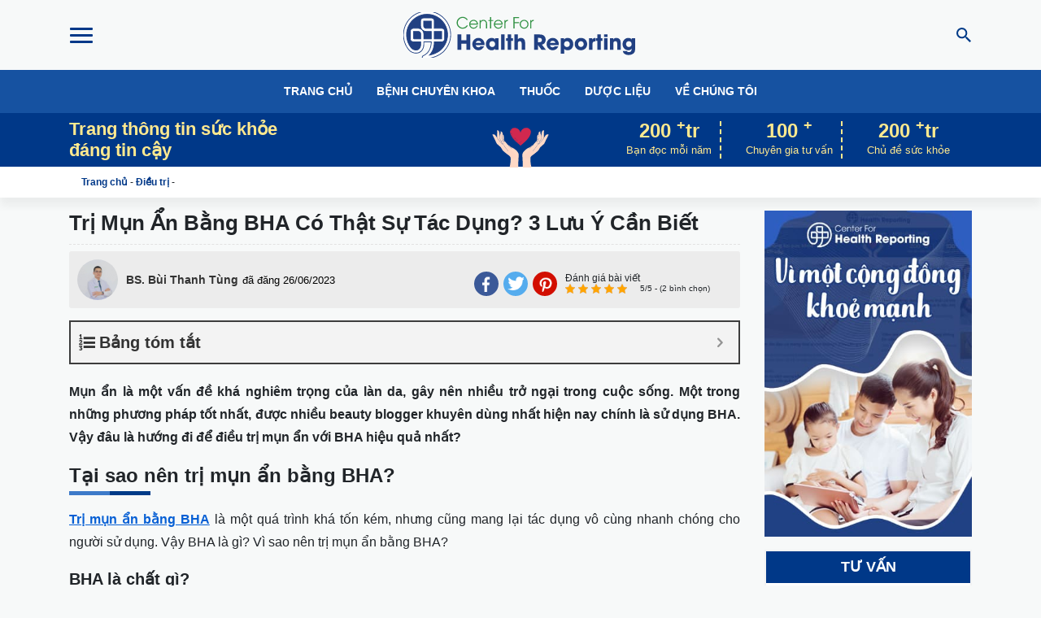

--- FILE ---
content_type: text/html; charset=UTF-8
request_url: https://centerforhealthreporting.org/tri-mun-an-bang-bha-14004.html
body_size: 27831
content:
<!doctype html><html lang="vi" prefix="og: http://ogp.me/ns#"><head><meta charset="UTF-8"><meta name="viewport" content="width=device-width, initial-scale=1, shrink-to-fit=no, maximum-scale=1"><link rel="profile" href="https://gmpg.org/xfn/11"><link rel="apple-touch-icon" sizes="57x57" href="https://centerforhealthreporting.org/wp-content/themes/chr/images/favicon/apple-icon-57x57.png"><link rel="apple-touch-icon" sizes="60x60" href="https://centerforhealthreporting.org/wp-content/themes/chr/images/favicon/apple-icon-60x60.png"><link rel="apple-touch-icon" sizes="72x72" href="https://centerforhealthreporting.org/wp-content/themes/chr/images/favicon/apple-icon-72x72.png"><link rel="apple-touch-icon" sizes="76x76" href="https://centerforhealthreporting.org/wp-content/themes/chr/images/favicon/apple-icon-76x76.png"><link rel="apple-touch-icon" sizes="114x114" href="https://centerforhealthreporting.org/wp-content/themes/chr/images/favicon/apple-icon-114x114.png"><link rel="apple-touch-icon" sizes="120x120" href="https://centerforhealthreporting.org/wp-content/themes/chr/images/favicon/apple-icon-120x120.png"><link rel="apple-touch-icon" sizes="144x144" href="https://centerforhealthreporting.org/wp-content/themes/chr/images/favicon/apple-icon-144x144.png"><link rel="apple-touch-icon" sizes="152x152" href="https://centerforhealthreporting.org/wp-content/themes/chr/images/favicon/apple-icon-152x152.png"><link rel="apple-touch-icon" sizes="180x180" href="https://centerforhealthreporting.org/wp-content/themes/chr/images/favicon/apple-icon-180x180.png"><link rel="icon" type="image/png" sizes="192x192" href="https://centerforhealthreporting.org/wp-content/themes/chr/images/favicon/android-icon-192x192.png"><link rel="icon" type="image/png" sizes="32x32" href="https://centerforhealthreporting.org/wp-content/themes/chr/images/favicon/favicon-32x32.png"><link rel="icon" type="image/png" sizes="96x96" href="https://centerforhealthreporting.org/wp-content/themes/chr/images/favicon/favicon-96x96.png"><link rel="icon" type="image/png" sizes="16x16" href="https://centerforhealthreporting.org/wp-content/themes/chr/images/favicon/favicon-16x16.png"><link rel="manifest" href="https://centerforhealthreporting.org/wp-content/themes/chr/images/favicon/manifest.json"><meta name="msapplication-TileColor" content="#ffffff"><meta name="msapplication-TileImage" content="https://centerforhealthreporting.org/wp-content/themes/chr/images/favicon/ms-icon-144x144.png"><meta name="theme-color" content="#ffffff"> <script type="application/ld+json">[
            {
            "@context": "https://schema.org",
            "@graph":
            [{
              "@type":"MedicalOrganization",
                    "additionalType": "MedicalEntity",
              "@id":"https://centerforhealthreporting.org#medicalorganization", 
              "name":"CHR Việt Nam | Center for Health Reporting - Sức Khoẻ Cho Người Việt",
              "url":"https://centerforhealthreporting.org",
                    "image":{
                "@type":"ImageObject",
                "@id":"https://centerforhealthreporting.org#primaryimage",
                "url":"https://centerforhealthreporting.org/wp-content/uploads/2020/06/Website-frontend.jpg",
                "width":921,
                "height":484,
                "caption": "CHR Việt Nam | Center for Health Reporting - Sức Khoẻ Cho Người Việt"
              },
              "logo":{
                "@type":"ImageObject",
                "@id":"https://centerforhealthreporting.org#logo",
                "url":"https://centerforhealthreporting.org/wp-content/uploads/2020/06/logo-chr.png",
                "width":285,
                "height":59,
                "caption": "CHR Việt Nam | Center for Health Reporting - Sức Khoẻ Cho Người Việt"
              },
              "description": "CHR Việt Nam là trang web cung cấp, chia sẻ những thông tin y khoa, kiến thức chăm sóc sức khỏe hữu ích dành cho tất cả mọi người. ",
              "email":"info.centerforhealthreporting@gmail.com",
              "sameAs":[
                    "https://www.facebook.com/cfhr.official",
                    "https://twitter.com/cfhr_official",
                    "https://www.pinterest.com/chr_official/"
                    ]
              },
              {
              "@type": "LocalBusiness",
              "parentOrganization": {
                    "@id":"https://centerforhealthreporting.org#medicalorganization"
              },
              "name" : "CHR Việt Nam | Center for Health Reporting - Sức Khoẻ Cho Người Việt",
                    "image": {
                    "@id":"https://centerforhealthreporting.org#primaryimage"
                    },
                    "address": {
              "@type": "PostalAddress",
              "streetAddress": "Tòa nhà Viwaseen 48 Tố Hữu, P. Trung Văn, Q. Nam Từ Liêm, Hà Nội", 
              "addressRegion": "Hà Nội",
              "addressLocality": "Quận Nam Từ Liêm",
              "addressCountry": "Vietnam",
              "postalCode": "100000",
              "telephone":["02437368122"]
              },
                    "priceRange":"CHR - Blog sức khoẻ việt nam",
              "hasMap":"https://www.google.com/maps/place/Center+for+Health+Reporting+Official/@20.998034,105.7924504,17z/data=!3m1!4b1!4m5!3m4!1s0x3134538a019d3815:0xa6fca1936e5bc2eb!8m2!3d20.998029!4d105.7946391",
              "openingHours":"Mo-Sun 08:00-17:30",
              "geo": {
                "@type": "GeoCoordinates",
                "latitude": "20.998034",
                "longitude": "105.7924504"
              }
                    },
              {
              "@type":"WebSite",
              "@id":"https://centerforhealthreporting.org#website",
              "url":"https://centerforhealthreporting.org",
              "name":"CHR Việt Nam | Center for Health Reporting - Sức Khoẻ Cho Người Việt",
              "publisher":{
              "@id":"https://centerforhealthreporting.org#medicalorganization"
              }
              }
              ,{
              "@type":"MedicalWebpage",
              "@id":"https://centerforhealthreporting.org/tri-mun-an-bang-bha-14004.html#medicalwebpage",
              "url":"https://centerforhealthreporting.org",
              "inLanguage":"vi-VN",
              "name":"Trị Mụn Ẩn Bằng BHA Có Thật Sự Tác Dụng? 3 Lưu Ý Cần Biết",
              "isPartOf":{
              "@id":"https://centerforhealthreporting.org#website"
              },
              "image":{
              "@type":"ImageObject",
              "@id":"https://centerforhealthreporting.org/tri-mun-an-bang-bha-14004.html#primaryimage",
              "url":"https://centerforhealthreporting.org/wp-content/uploads/2020/07/purging-la-dieu-binh-thuong-khi-dung-bha.jpg",
              "width":921,
              "height":484,
              "caption": "Trị Mụn Ẩn Bằng BHA Có Thật Sự Tác Dụng? 3 Lưu Ý Cần Biết"
              },
              "primaryImageOfPage":{
              "@id":"https://centerforhealthreporting.org/tri-mun-an-bang-bha-14004.html#primaryimage"
              },
              "datePublished":"2023-06-26T12:11:00+00:00",
              "dateModified":"2024-11-12T10:16:17+00:00",
              "description":"Phương pháp được nhiều beauty blogger khuyên dùng trị mụn ẩn nhất hiện nay chính là sử dụng BHA. Vậy đâu là hướng đi để điều trị mụn ẩn bằng BHA hiệu quả nhất?"
              },
              {
              "@type":"Article",
              "@id":"https://centerforhealthreporting.org/tri-mun-an-bang-bha-14004.html#article",
              "isPartOf":{
              "@id":"https://centerforhealthreporting.org/tri-mun-an-bang-bha-14004.html#medicalwebpage"
              },
              "author": {
                "@type": "Person",
                "name": "Bs. Bùi Thanh Tùng",
                        "jobTitle": "Bác sĩ",
                "knowsAbout": "Bác sĩ Tùng đã tốt nghiệp đa khoa tại Học Viện Quân Y tốt nghiệp thủ khoa tại Viện Y Học Cổ Truyền Quân Đội. Là một trong số ít bác sĩ thông thạo cả Tây Y và Y Học Cổ Truyền. Bác sĩ đã từng công tác tại Bệnh viện quân y 121 Cần Thơ, Trung tâm Thuốc Dân Tộc. Hiện nay, bác sĩ đang là người chịu trách nhiệm tham vấn y khoa và đảm bảo các chủ đề đi đúng hướng về mảng y tế và sức khỏe trên website CenterforHealthReporting.Org"
              },
              "Publisher":{
                "@id":"https://centerforhealthreporting.org#medicalorganization"
              },
              "headline":"Trị Mụn Ẩn Bằng BHA Có Thật Sự Tác Dụng? 3 Lưu Ý Cần Biết",
              "datePublished":"2023-06-26T12:11:00+00:00",
              "dateModified":"2024-11-12T10:16:17+00:00",
              "mainEntityOfPage":"https://centerforhealthreporting.org/tri-mun-an-bang-bha-14004.html",
              "image":{
                "@type":"ImageObject",
                "@id":"https://centerforhealthreporting.org/tri-mun-an-bang-bha-14004.html#primaryimage",
                "url":"https://centerforhealthreporting.org/wp-content/uploads/2020/07/purging-la-dieu-binh-thuong-khi-dung-bha.jpg",
                "width":921,
                "height":484,
                "caption": "Trị Mụn Ẩn Bằng BHA Có Thật Sự Tác Dụng? 3 Lưu Ý Cần Biết"
              },
              "articleSection":"Medical, Health Care"
              }
              ]
            }
          ]</script> <title>Trị Mụn Ẩn Bằng BHA Có Thật Sự Tác Dụng? 3 Lưu Ý Cần Biết</title><style id="rocket-critical-css">.kk-star-ratings{display:-webkit-box;display:-webkit-flex;display:-ms-flexbox;display:flex;-webkit-box-align:center;-webkit-align-items:center;-ms-flex-align:center;align-items:center}.kk-star-ratings .kksr-stars{position:relative}.kk-star-ratings .kksr-stars .kksr-stars-active,.kk-star-ratings .kksr-stars .kksr-stars-inactive{display:flex}.kk-star-ratings .kksr-stars .kksr-stars-active{overflow:hidden;position:absolute;top:0;left:0}.kk-star-ratings .kksr-stars .kksr-star{padding-right:0px}.kk-star-ratings .kksr-stars .kksr-star .kksr-icon{background-image:url(https://centerforhealthreporting.org/wp-content/plugins/kk-star-ratings/src/core/public/svg/inactive.svg)}.kk-star-ratings .kksr-stars .kksr-stars-active .kksr-star .kksr-icon{background-image:url(https://centerforhealthreporting.org/wp-content/plugins/kk-star-ratings/src/core/public/svg/active.svg)}.kk-star-ratings .kksr-legend{margin-left:.75rem;margin-right:.75rem}.expert-box{background:#edf6f7;padding:6px 5px;border-radius:4px;margin-bottom:10px;border:1px dashed #e3e3e3}.expert-box .avt-box{width:60px;height:60px;border-radius:80px;margin-right:10px;overflow:hidden;border:1px solid #e3e3e3}.expert-box .expert-info{width:auto}.expert-box p{margin:0 0 1px 0;font-size:13px}.expert-box a{color:#0057b5}.expert-box a.office{color:#333}.expert-box .expert-name{max-width:375px}@media (max-width:575px){.expert-box{flex-wrap:wrap}.expert-box .d-flex{flex-wrap:wrap}.expert-box .expert-info{width:calc(100% - 70px)}}.modal-booking-doctor .modal-title{text-transform:uppercase;font-size:15px;font-weight:700}.modal-booking-doctor .modal-dialog{max-width:415px}.send-booking-doctor .form-control{font-size:13px}.send-booking-doctor .btn-submit{background-color:#07924f;width:100%;color:#fff;font-weight:700;text-transform:uppercase}.expert-info{width:calc(100% - 245px)}@media (max-width:575px){.expert-info{width:calc(100% - 110px)}}.send-booking-doctor{position:relative}button::-moz-focus-inner{padding:0;border:0}:root{--blue:#007bff;--indigo:#6610f2;--purple:#6f42c1;--pink:#e83e8c;--red:#dc3545;--orange:#fd7e14;--yellow:#ffc107;--green:#28a745;--teal:#20c997;--cyan:#17a2b8;--white:#fff;--gray:#6c757d;--gray-dark:#343a40;--primary:#007bff;--secondary:#6c757d;--success:#28a745;--info:#17a2b8;--warning:#ffc107;--danger:#dc3545;--light:#f8f9fa;--dark:#343a40;--breakpoint-xs:0;--breakpoint-sm:576px;--breakpoint-md:768px;--breakpoint-lg:992px;--breakpoint-xl:1200px;--font-family-sans-serif:-apple-system,BlinkMacSystemFont,"Segoe UI",Roboto,"Helvetica Neue",Arial,"Noto Sans",sans-serif,"Apple Color Emoji","Segoe UI Emoji","Segoe UI Symbol","Noto Color Emoji";--font-family-monospace:SFMono-Regular,Menlo,Monaco,Consolas,"Liberation Mono","Courier New",monospace}*,:after,:before{box-sizing:border-box}html{font-family:sans-serif;line-height:1.15;-webkit-text-size-adjust:100%}header,main,nav{display:block}body{margin:0;font-family:-apple-system,BlinkMacSystemFont,Segoe UI,Roboto,Helvetica Neue,Arial,Noto Sans,sans-serif;font-size:1rem;line-height:1.5;color:#212529;text-align:left;background-color:#fff}h1,h2,h3,h5{margin-top:0;margin-bottom:.5rem}p{margin-top:0;margin-bottom:1rem}ol,ul{margin-bottom:1rem}ol,ul{margin-top:0}ol ol,ul ul{margin-bottom:0}strong{font-weight:bolder}sup{position:relative;font-size:75%;line-height:0;vertical-align:baseline}sup{top:-.5em}a{color:#007bff;background-color:transparent}img{border-style:none}img,svg{vertical-align:middle}svg{overflow:hidden}label{display:inline-block;margin-bottom:.5rem}button{border-radius:0}button,input,textarea{margin:0;font-family:inherit;font-size:inherit;line-height:inherit}button,input{overflow:visible}button{text-transform:none}[type=button],[type=submit],button{-webkit-appearance:button}[type=button]::-moz-focus-inner,[type=submit]::-moz-focus-inner,button::-moz-focus-inner{padding:0;border-style:none}input[type=checkbox]{box-sizing:border-box;padding:0}textarea{overflow:auto;resize:vertical}::-webkit-file-upload-button{font:inherit;-webkit-appearance:button}h1,h2,h3,h5{margin-bottom:.5rem;font-weight:500;line-height:1.2}h1{font-size:2.5rem}h2{font-size:2rem}h3{font-size:1.75rem}h5{font-size:1.25rem}.container{width:100%;padding-right:15px;padding-left:15px;margin-right:auto;margin-left:auto}@media (min-width:576px){.container{max-width:540px}}@media (min-width:768px){.container{max-width:720px}}@media (min-width:992px){.container{max-width:960px}}@media (min-width:1200px){.container{max-width:1140px}}@media (min-width:576px){.container{max-width:540px}}@media (min-width:768px){.container{max-width:720px}}@media (min-width:992px){.container{max-width:960px}}@media (min-width:1200px){.container{max-width:1140px}}.row{display:-ms-flexbox;display:flex;-ms-flex-wrap:wrap;flex-wrap:wrap;margin-right:-15px;margin-left:-15px}.col-6,.col-12,.col-md-2,.col-md-3,.col-md-4,.col-md-5,.col-md-6,.col-md-9{position:relative;width:100%;padding-right:15px;padding-left:15px}.col-6{-ms-flex:0 0 50%;flex:0 0 50%;max-width:50%}.col-12{-ms-flex:0 0 100%;flex:0 0 100%;max-width:100%}.order-1{-ms-flex-order:1;order:1}.order-2{-ms-flex-order:2;order:2}.order-3{-ms-flex-order:3;order:3}@media (min-width:768px){.col-md-2{-ms-flex:0 0 16.666667%;flex:0 0 16.666667%;max-width:16.666667%}.col-md-3{-ms-flex:0 0 25%;flex:0 0 25%;max-width:25%}.col-md-4{-ms-flex:0 0 33.333333%;flex:0 0 33.333333%;max-width:33.333333%}.col-md-5{-ms-flex:0 0 41.666667%;flex:0 0 41.666667%;max-width:41.666667%}.col-md-6{-ms-flex:0 0 50%;flex:0 0 50%;max-width:50%}.col-md-9{-ms-flex:0 0 75%;flex:0 0 75%;max-width:75%}}.form-control{display:block;width:100%;height:calc(1.5em + .75rem + 2px);padding:.375rem .75rem;font-size:1rem;font-weight:400;line-height:1.5;color:#495057;background-color:#fff;background-clip:padding-box;border:1px solid #ced4da;border-radius:.25rem}.form-control::-ms-expand{background-color:transparent;border:0}.form-control:-moz-focusring{color:transparent;text-shadow:0 0 0 #495057}.form-control::-webkit-input-placeholder{color:#6c757d;opacity:1}.form-control::-moz-placeholder{color:#6c757d;opacity:1}.form-control:-ms-input-placeholder,.form-control::-ms-input-placeholder{color:#6c757d;opacity:1}textarea.form-control{height:auto}.form-group{margin-bottom:1rem}.form-row{display:-ms-flexbox;display:flex;-ms-flex-wrap:wrap;flex-wrap:wrap;margin-right:-5px;margin-left:-5px}.form-row>[class*=col-]{padding-right:5px;padding-left:5px}.btn{display:inline-block;font-weight:400;color:#212529;text-align:center;vertical-align:middle;background-color:transparent;border:1px solid transparent;padding:.375rem .75rem;font-size:1rem;line-height:1.5;border-radius:.25rem}.fade:not(.show){opacity:0}.nav{display:-ms-flexbox;display:flex;-ms-flex-wrap:wrap;flex-wrap:wrap;padding-left:0;margin-bottom:0;list-style:none}.nav-link{display:block;padding:.5rem 1rem}.navbar{position:relative;padding:.5rem 1rem}.navbar,.navbar .container{display:-ms-flexbox;display:flex;-ms-flex-wrap:wrap;flex-wrap:wrap;-ms-flex-align:center;align-items:center;-ms-flex-pack:justify;justify-content:space-between}.navbar-nav{display:-ms-flexbox;display:flex;-ms-flex-direction:column;flex-direction:column;padding-left:0;margin-bottom:0;list-style:none}.navbar-nav .nav-link{padding-right:0;padding-left:0}.navbar-expand{-ms-flex-flow:row nowrap;flex-flow:row nowrap;-ms-flex-pack:start;justify-content:flex-start}.navbar-expand>.container{padding-right:0;padding-left:0}.navbar-expand .navbar-nav{-ms-flex-direction:row;flex-direction:row}.navbar-expand .navbar-nav .nav-link{padding-right:.5rem;padding-left:.5rem}.navbar-expand>.container{-ms-flex-wrap:nowrap;flex-wrap:nowrap}.close{float:right;font-size:1.5rem;font-weight:700;line-height:1;color:#000;text-shadow:0 1px 0 #fff;opacity:.5}button.close{padding:0;background-color:transparent;border:0}.modal{position:fixed;top:0;left:0;z-index:1050;display:none;width:100%;height:100%;overflow:hidden;outline:0}.modal-dialog{position:relative;width:auto;margin:.5rem}.modal.fade .modal-dialog{transform:translateY(-50px)}.modal-content{position:relative;display:-ms-flexbox;display:flex;-ms-flex-direction:column;flex-direction:column;width:100%;background-color:#fff;background-clip:padding-box;border:1px solid rgba(0,0,0,.2);border-radius:.3rem;outline:0}.modal-header{display:-ms-flexbox;display:flex;-ms-flex-align:start;align-items:flex-start;-ms-flex-pack:justify;justify-content:space-between;padding:1rem;border-bottom:1px solid #dee2e6;border-top-left-radius:calc(.3rem - 1px);border-top-right-radius:calc(.3rem - 1px)}.modal-header .close{padding:1rem;margin:-1rem -1rem -1rem auto}.modal-title{margin-bottom:0;line-height:1.5}.modal-body{position:relative;-ms-flex:1 1 auto;flex:1 1 auto;padding:1rem}@media (min-width:576px){.modal-dialog{max-width:500px;margin:1.75rem auto}}.d-none{display:none!important}.d-flex{display:-ms-flexbox!important;display:flex!important}@media (min-width:576px){.d-sm-none{display:none!important}.d-sm-block{display:block!important}}@media (min-width:768px){.d-md-none{display:none!important}.d-md-block{display:block!important}}.justify-content-center{-ms-flex-pack:center!important;justify-content:center!important}.justify-content-between{-ms-flex-pack:justify!important;justify-content:space-between!important}.align-items-center{-ms-flex-align:center!important;align-items:center!important}.w-100{width:100%!important}.mt-3{margin-top:1rem!important}.mb-3{margin-bottom:1rem!important}.mr-auto{margin-right:auto!important}.ml-auto{margin-left:auto!important}@media (min-width:768px){.mt-md-0{margin-top:0!important}}body{font-family:-apple-system,Roboto,Helvetica Neue,Arial;font-size:15px;font-weight:400;word-break:break-word;overflow-x:hidden;background-color:#f7f9f9}img{max-width:100%;height:auto}a{color:#003888;text-decoration:none}.comment-notes{display:none}.top-header{padding:15px 0}.top-header .logo{display:block;width:285px;height:56px;background:url(https://centerforhealthreporting.org/wp-content/themes/chr/images/logo-chr.svg);background-size:100% auto;background-position:50%}@media (max-width:575px){.top-header .logo{width:200px;height:40px;background:url(https://centerforhealthreporting.org/wp-content/themes/chr/images/logo-chr.svg);background-size:100% auto;background-position:50%}}.icon-search{width:18px;height:18px;background:url(https://centerforhealthreporting.org/wp-content/themes/chr/images/icon-search.svg) no-repeat;background-position:50%;display:block}.btn-toggler{width:28px;height:28px;padding:0;margin:0;outline:none}.btn-toggler .icon-bar{border-radius:10px;width:28px;height:3px;background-color:#003888;position:relative;display:block}.btn-toggler .icon-bar:after,.btn-toggler .icon-bar:before{content:"";display:block;position:absolute;top:0;left:0;width:100%;height:3px;background:#003888;border-radius:10px}.btn-toggler .icon-bar:before{margin-top:-8px}.btn-toggler .icon-bar:after{margin-top:8px}.btn-search-icon{outline:none;padding-right:0}.main-nav-container{background-color:#1652a1}.main-nav{font-weight:700}@media (max-width:575px){.main-nav{justify-content:flex-start!important;overflow-x:auto;flex-wrap:nowrap;white-space:nowrap}.main-nav:after{content:"";display:block;position:absolute;right:2px;top:17px;width:18px;height:18px;border-radius:20px;background:url(https://centerforhealthreporting.org/wp-content/themes/chr/images/icons/next-mask.svg) no-repeat;background-position:50%;background-size:20px;opacity:.75}}.main-nav .nav-link{text-transform:uppercase;color:#fff;font-size:14px;padding-left:15px!important;padding-right:15px!important}.featured-content{background-color:#003888;color:#ffe98f}.featured-content .icon-heart{width:78px;height:78px;background:url(https://centerforhealthreporting.org/wp-content/themes/chr/images/icon-heart.svg) no-repeat;background-size:100% auto;background-position:50%;margin:0 auto -12px}.head-slogan{color:#ffe98f;font-weight:700;font-size:22px;margin:0}.head-slogan span{display:block}.content-number{text-align:center;margin:0 10px;border-right:2px dashed #ffe98f;padding:0 10px}.content-number:last-child{margin-right:0;border:none}.content-number .number{display:block;font-weight:700;font-size:24px;line-height:1}.content-number .text{font-size:13px}.droplet{position:fixed}@media (max-width:575px){.page-header .logo{text-align:center}}.modal-search .modal-content{border-radius:10px;border:none;box-shadow:0 20px 20px rgba(0,0,0,.05)}.modal-search .modal-title{text-transform:uppercase;font-weight:700;font-size:16px;color:#003888}.modal-search .search-form .form-group{position:relative}.modal-search .search-form .form-control{border-radius:30px;background-color:#f3f3f3;border-color:#f3f3f3;font-weight:600;padding-left:20px}.modal-search .search-form .btn-search{position:absolute;top:3px;right:3px;border-radius:30px}main.page-content{min-height:50vh}.widget.widget-form{margin-top:10px;background:#fff;border:2px solid rgba(227,230,232,.5);padding:0 15px 15px}.widget.widget-form .widget-title{text-align:center;font-size:18px;font-weight:700;display:block;text-transform:uppercase;margin:0 -15px;margin-bottom:10px;background:#003888;color:#fff;padding:6px 15px}.widget.widget-form form.send-question .form-group{margin-bottom:8px}.widget.widget-form form.send-question .form-control:-ms-input-placeholder{font-size:14px}.nav-mobile{position:fixed;left:-250px;background:#fff;top:0;height:100%;width:250px;z-index:3;border-right:1px solid #e2e2e2}.nav-mobile .nav{flex-direction:column}.nav-mobile ul{margin-left:0;padding-left:0}.nav-mobile li{display:block;position:relative}.nav-mobile a{color:#003888;font-weight:700;padding:10px;display:block}.nav-mobile .nav{padding:5px 10px}.nav-mobile .nav>li{border-bottom:1px dashed #e2e2e2}.nav-mobile .nav>li>ul{background:#4f83d1}.nav-mobile .nav>li>ul>li>a{color:#fff}.nav-mobile .menu-item-has-children{position:relative}.nav-mobile .menu-item-has-children:before{content:"";width:6px;height:6px;border-top:2px solid #003888;border-right:2px solid #003888;transform:rotate(45deg);position:absolute;top:18px;right:10px}.nav-mobile .menu-item-has-children li>ul{display:none;position:absolute;left:100%;top:0;width:200px;background:#f6f6f6}@media (max-width:575px){.nav-mobile .menu-item-has-children li>ul{position:relative;left:auto;width:100%}}.breadcrumb-nav{background-color:#fff;padding:10px 0;font-size:12px;box-shadow:0 10px 10px rgba(0,0,0,.05)}.breadcrumb-nav p{margin:0;padding:0 15px}.breadcrumb-nav a{font-weight:700;position:relative}.breadcrumb-nav a:before{content:"";width:0;border-top:3px solid #1652a1;position:absolute;top:100%;left:0;margin-top:10px}body.single .breadcrumb-nav .last{display:none}#cancel-comment-reply-link{text-transform:capitalize;font-size:13px;font-size:.75rem;display:block;margin-top:10px;color:#f44336}#cancel-comment-reply-link:before{margin-right:3px;font:normal normal normal 14px/1 FontAwesome;font-size:inherit;text-rendering:auto;-webkit-font-smoothing:antialiased;-moz-osx-font-smoothing:grayscale;content:"\f057";display:inline-block}.comment-form label{font-size:14px;font-size:.875rem;font-weight:700;text-transform:uppercase}.comment-form .required{color:red}.comment-form .form-control{border-radius:0;font-weight:300;font-size:14px}.comment-form>p{margin-bottom:0}.comment-form .comment-form-author,.comment-form .comment-form-email{width:50%}.comment-form .comment-form-author{padding-right:10px}.comment-form .comment-notes{margin-bottom:15px}.comment-form-author,.comment-form-cookies-consent,.comment-form-email{display:none}.entry{font-family:Noto Serif,serif;line-height:1.8;font-size:16px;font-weight:400}h1.single-post-title{margin-top:0;border-bottom:1px dashed #e2e2e2;padding-bottom:10px}h1.single-post-title{font-weight:700;font-size:26px}.entry a{color:#003888}.entry{line-height:1.8;font-size:16px}.entry h2,.entry h3,.entry h5{font-weight:700;position:relative;line-height:1.2;margin-bottom:20px}.entry h2:before,.entry h3:before,.entry h5:before{content:"";width:50px;height:5px;background-color:#3d7ac9;position:absolute;top:100%;margin-top:5px;left:0}.entry h2:after,.entry h3:after,.entry h5:after{content:"";width:50px;height:5px;background-color:#003b88;position:absolute;top:100%;margin-top:5px;left:50px}.entry h2{font-size:24px}.entry h3{font-size:20px}.entry h5{font-size:14px}.entry p{margin-bottom:1.6rem}.entry ol{padding-left:30px}.entry{word-break:break-word}.action-desktop{position:fixed;left:0;top:15%;background-color:#ffe98f;display:none;opacity:0}.action-desktop a{color:#fff}.action-desktop ul{display:flex;flex-direction:column}.action-desktop ul li{display:block}.action-desktop ul li:last-child{border:none}.action-desktop .nav-link{text-align:center;font-size:12px;padding:.8rem;display:block}.action-desktop .btn-home{background-color:#003888}.action-desktop .btn-home a{color:#fff}.action-desktop .btn-facebook{background-color:#3b5998}.action-desktop .btn-facebook a{color:#fff}.action-desktop .btn-comments{background-color:#009688;position:relative}.action-desktop .btn-comments a{color:#fff}.action-desktop .btn-comments .number{background-color:#faaf40;color:#fff;font-size:7px;font-weight:700;position:absolute;top:5px;right:2px;padding:2px 3px;border-radius:30px;display:block}.chr-icon{width:20px;height:20px;display:block;background-repeat:no-repeat}.chr-icon.icon-home{background-position:-76px 0}.chr-icon.icon-facebook,.chr-icon.icon-home{background-image:url(https://centerforhealthreporting.org/wp-content/themes/chr/images/icons/icon-sprite.png);background-size:auto 20px}.chr-icon.icon-facebook{background-position:5px 0}.chr-icon.icon-comment{background-position:-106px 0;background-size:auto 20px}.chr-icon.icon-comment,.chr-icon.icon-up{background-image:url(https://centerforhealthreporting.org/wp-content/themes/chr/images/icons/icon-sprite.png)}.chr-icon.icon-up{background-position:-114px 0;background-size:auto 17px}.chr-icon.icon-twitter{background-position:-17px 0;background-size:auto 18px}.chr-icon.icon-pinterest,.chr-icon.icon-twitter{background-image:url(https://centerforhealthreporting.org/wp-content/themes/chr/images/icons/icon-sprite.png)}.chr-icon.icon-pinterest{background-repeat:no-repeat;background-position:-48px 1px;background-size:auto 20px}.single-post-meta{background-color:#ececec;padding:10px;border-radius:3px;margin-bottom:15px;margin-right:0;margin-left:0;font-family:Arial,Helvetica,sans-serif;font-size:14px}.single-post-meta .author-link{color:#333;font-weight:700;display:block;margin-left:10px}.single-post-meta .col-md-6{display:flex;align-items:center}.single-post-meta .update-time{margin-left:5px;font-size:13px;color:#707070}.single-post-meta .ml-auto{margin-top:5px;border-top:1px solid #e2e2e2;padding-top:10px}@media (min-width:575px){.single-post-meta .ml-auto{margin-top:0;justify-content:flex-end;border:none;padding-top:10px}}.single-post-meta .ml-auto .review{text-align:left;margin-left:auto}@media (min-width:575px){.single-post-meta .ml-auto .review{margin-left:10px}}.single-post-meta .review-title{margin-bottom:0;font-size:12px;line-height:1}.socical-share{list-style:none;margin-bottom:0;display:flex;padding-left:0}.socical-share li{border-radius:30px;margin:0 3px}.socical-share li:last-child{margin-right:0}.socical-share a{display:flex;justify-content:center;align-items:center;text-align:center;width:30px;height:30px;line-height:30px;color:#fff;border-radius:30px}.socical-share .facebook{background-color:#3b5998}.socical-share .twitter{background-color:#55acee}.socical-share .pinterest{background-color:#d20e00}.action-mobile-bottom{flex-wrap:wrap}.action-mobile-bottom .btn-comment svg{width:22px;height:auto}.action-mobile-bottom .btn-share .icon svg{width:18px;fill:#707070}.action-mobile-bottom{position:fixed;bottom:0;left:0;width:100%;border-top:1px solid #e2e2e2;z-index:3;background-color:#fff;box-shadow:0 2px 10px hsla(0,0%,80%,.2)}.action-mobile-bottom .nav{width:100%}.action-mobile-bottom .nav-item{text-align:center}.action-mobile-bottom a{color:#707070}.action-mobile-bottom .icon,.action-mobile-bottom .text{text-align:center;display:block;color:#707070}.action-mobile-bottom .text{text-transform:uppercase;font-weight:700;font-size:11px}.action-mobile-bottom .icon{font-size:18px;position:relative}.action-mobile-bottom .number{background-color:red;color:#fff;font-size:8px;font-weight:700;position:absolute;top:0;right:8px;padding:2px 3px;border-radius:30px}.action-mobile-bottom .icon-bar{display:inline-block;width:22px;background-color:#707070;height:3px;position:relative;top:-5px}.action-mobile-bottom .icon-bar:after,.action-mobile-bottom .icon-bar:before{content:"";width:100%;height:3px;background-color:#707070;position:absolute;top:0;left:0}.action-mobile-bottom .icon-bar:before{margin-top:-6px}.action-mobile-bottom .icon-bar:after{margin-top:6px}.entry img{position:relative}.entry img:before{display:block;content:"";padding-top:66.66667%;background-color:#e2e2e2}@media (max-width:1024px){.featured-content .number{font-size:18px}.featured-content .text{font-size:10px}}@media (max-width:991px){.container{max-width:991px;width:calc(100% - 30px)}}@media (max-width:768px){.featured-content .content-left{display:none}.featured-content .content-right{max-width:60%;flex:auto;justify-content:flex-end}}@media (max-width:767px){.featured-content{display:none!important}}@media (max-width:575px){.container{max-width:575px;width:calc(100% - 10px)}}@media (max-width:320px){.container{width:100%}}body{font-family:-apple-system,Roboto,"Helvetica Neue",Arial}.entry{font-family:-apple-system,Roboto,"Helvetica Neue",Arial}.gravatar,.gravatar img{width:50px;height:50px;overflow:hidden;display:block}.single-post-meta .mr-auto.align-items-center{padding:0}#ftwp-container.ftwp-wrap #ftwp-header-title{font-weight:700!important;font-family:'Bai Jamjuree',sans-serif}.entry p{margin-bottom:1.2rem}.entry h2,.entry h3,.entry h5{margin-bottom:26px}@media (max-width:575px){.entry{font-size:17px}}img[data-lazy-src]{opacity:0}[data-lazy-src]::before{content:'';display:block;padding-top:56.25%}img.lazyloaded{opacity:1}.logo{text-indent:-9999px}.socical-share span,.action-desktop .chr-icon{text-indent:-9999px}.single-post-meta .update-time{color:#000}.action-mobile-bottom{z-index:2}.sidebar-single .banner-ads{min-height:400px;display:block}.entry a{color:#065fd4;text-decoration:underline;font-weight:700}@font-face{src:url(https://centerforhealthreporting.org/wp-content/plugins/fixed-toc/frontend/assets/fonts/icons.eot?45335921);src:url(https://centerforhealthreporting.org/wp-content/plugins/fixed-toc/frontend/assets/fonts/icons.eot?45335921#iefix) format("embedded-opentype"),url(https://centerforhealthreporting.org/wp-content/plugins/fixed-toc/frontend/assets/fonts/icons.woff2?45335921) format("woff2"),url(https://centerforhealthreporting.org/wp-content/plugins/fixed-toc/frontend/assets/fonts/icons.woff?45335921) format("woff"),url(https://centerforhealthreporting.org/wp-content/plugins/fixed-toc/frontend/assets/fonts/icons.ttf?45335921) format("truetype"),url(https://centerforhealthreporting.org/wp-content/plugins/fixed-toc/frontend/assets/fonts/icons.svg?45335921#fontello) format("svg");font-family:'ftwp-icon'}#ftwp-container.ftwp-wrap,#ftwp-container.ftwp-wrap button,#ftwp-container.ftwp-wrap h3,#ftwp-container.ftwp-wrap ol,#ftwp-container.ftwp-wrap li,#ftwp-container.ftwp-wrap li::before,#ftwp-container.ftwp-wrap li::after,#ftwp-container.ftwp-wrap a,#ftwp-container.ftwp-wrap a:link,#ftwp-container.ftwp-wrap a:visited,#ftwp-container.ftwp-wrap nav,#ftwp-container.ftwp-wrap header,#ftwp-container.ftwp-wrap span{margin:0;padding:0;line-height:inherit;font:inherit;color:inherit;background:transparent;box-shadow:none;text-shadow:none;text-decoration:none;text-align:inherit;border:none;outline:none;box-sizing:border-box;border-radius:0;clear:none}#ftwp-container.ftwp-wrap li{list-style:none}#ftwp-container.ftwp-wrap li::before,#ftwp-container.ftwp-wrap li::after{display:none}#ftwp-container.ftwp-wrap{font-family:inherit;font-size:12px}#ftwp-container.ftwp-wrap .ftwp-icon-number,#ftwp-container.ftwp-wrap .ftwp-icon-expand,#ftwp-container.ftwp-wrap .ftwp-icon-collapse,#ftwp-container.ftwp-wrap #ftwp-list .ftwp-anchor::before{display:inline-block;font-family:"ftwp-icon";font-style:normal;font-weight:400;-webkit-font-smoothing:antialiased;-moz-osx-font-smoothing:grayscale}#ftwp-container.ftwp-wrap .ftwp-icon-number::before{content:'\F0CB'}#ftwp-container.ftwp-wrap .ftwp-icon-expand::before{content:'\E801'}#ftwp-container.ftwp-wrap .ftwp-icon-collapse::before{content:'\E800'}#ftwp-container.ftwp-wrap #ftwp-trigger{display:inline-block;width:50px;height:50px;background:rgba(238,238,238,.95);color:#333;font-size:30px;position:relative}#ftwp-container.ftwp-wrap #ftwp-trigger .ftwp-trigger-icon{position:absolute;top:50%;left:50%;-webkit-transform:translate(-50%,-50%);-ms-transform:translate(-50%,-50%);transform:translate(-50%,-50%)}#ftwp-container.ftwp-wrap #ftwp-contents{width:250px;max-width:100%;overflow:hidden;height:auto;max-height:100%}#ftwp-container.ftwp-wrap #ftwp-header{color:#333;background:rgba(238,238,238,.95);padding:10px 10px;font-size:19.2px;line-height:1.5}#ftwp-container.ftwp-wrap #ftwp-header-control{float:left;margin-right:5px}#ftwp-container.ftwp-wrap #ftwp-header-title{font-weight:700;display:block;overflow:hidden}#ftwp-container.ftwp-wrap #ftwp-header-minimize{float:right;margin-left:5px;width:25px;text-align:center;opacity:.5}#ftwp-container.ftwp-wrap #ftwp-header::after{content:'';display:table;clear:both}#ftwp-container.ftwp-wrap #ftwp-list{color:#333;font-size:12px;background:rgba(238,238,238,.95);line-height:1.2;overflow-y:auto;width:100%}#ftwp-container.ftwp-wrap #ftwp-list .ftwp-item{text-indent:0}#ftwp-container.ftwp-wrap #ftwp-list .ftwp-anchor{display:block;padding:5px 10px;z-index:10;overflow:hidden;position:relative}#ftwp-container #ftwp-trigger.ftwp-border-medium,#ftwp-container #ftwp-contents.ftwp-border-medium{border-color:rgba(51,51,51,.95);border-style:solid;border-width:2px}#ftwp-container #ftwp-trigger.ftwp-border-medium{font-size:29px}#ftwp-container.ftwp-wrap .ftwp-shape-round{border-radius:7px}#ftwp-container #ftwp-list .ftwp-anchor::before{float:left;font-size:4.8px;line-height:3;margin-right:10px}#ftwp-container #ftwp-list .ftwp-text{display:block;overflow:hidden}#ftwp-container #ftwp-list.ftwp-liststyle-decimal{counter-reset:List}#ftwp-container #ftwp-list.ftwp-liststyle-decimal .ftwp-item{counter-increment:List}#ftwp-container #ftwp-list.ftwp-liststyle-decimal .ftwp-anchor::before{font-size:12px;line-height:1.2;font-family:inherit;content:counters(List,".")}#ftwp-container #ftwp-list.ftwp-list-nest .ftwp-sub .ftwp-anchor::before{margin-left:20px}#ftwp-container #ftwp-list.ftwp-list-nest.ftwp-liststyle-decimal ol{counter-reset:List}#ftwp-container #ftwp-list.ftwp-list-nest.ftwp-colexp-icon .ftwp-anchor{padding-left:32px}#ftwp-container #ftwp-list.ftwp-list-nest.ftwp-colexp .ftwp-has-sub{position:relative}#ftwp-container #ftwp-list.ftwp-list-nest.ftwp-colexp .ftwp-icon-expand{position:absolute;left:0;top:0;padding:5px 10px;box-sizing:content-box;opacity:.5;z-index:20}#ftwp-container #ftwp-list.ftwp-strong-first>.ftwp-item>.ftwp-anchor .ftwp-text{font-weight:700;font-size:13.2px}#ftwp-container #ftwp-list.ftwp-strong-first.ftwp-liststyle-decimal>.ftwp-item>.ftwp-anchor::before{font-size:13.2px;font-weight:700}#ftwp-container #ftwp-list.ftwp-effect-bounce-to-right .ftwp-text::before{content:'';position:absolute;z-index:-1;top:0;right:0;bottom:0;left:0;background:rgba(221,51,51,.95)}#ftwp-container #ftwp-list.ftwp-effect-bounce-to-right .ftwp-text::before{-webkit-transform:scaleX(0);-ms-transform:scaleX(0);transform:scaleX(0);-webkit-transform-origin:left center;-ms-transform-origin:left center;transform-origin:left center}.ftwp-in-post#ftwp-container-outer{margin-bottom:20px}.ftwp-in-post#ftwp-container-outer,.ftwp-in-post#ftwp-container-outer #ftwp-contents{height:auto;overflow-y:hidden;position:relative;z-index:1}.ftwp-in-post#ftwp-container-outer #ftwp-trigger{visibility:hidden;position:absolute;top:-9999px;z-index:-10}.ftwp-in-post#ftwp-container-outer.ftwp-float-none,.ftwp-in-post#ftwp-container-outer.ftwp-float-none #ftwp-contents{width:100%}</style><link rel="preload" href="https://centerforhealthreporting.org/wp-content/cache/min/1/b3ae8f098f690eb36e441baadf8f346c.css" as="style" onload="this.onload=null;this.rel='stylesheet'" data-minify="1" /><meta name="description" content="Phương pháp được nhiều beauty blogger khuyên dùng trị mụn ẩn nhất hiện nay chính là sử dụng BHA. Vậy đâu là hướng đi để điều trị mụn ẩn bằng BHA hiệu quả nhất?"/><meta name="robots" content="follow, index, max-snippet:-1, max-video-preview:-1, max-image-preview:large"/><link rel="canonical" href="https://centerforhealthreporting.org/tri-mun-an-bang-bha-14004.html" /><meta property="og:locale" content="vi_VN"><meta property="og:type" content="article"><meta property="og:title" content="Trị Mụn Ẩn Bằng BHA Có Thật Sự Tác Dụng? 3 Lưu Ý Cần Biết"><meta property="og:description" content="Phương pháp được nhiều beauty blogger khuyên dùng trị mụn ẩn nhất hiện nay chính là sử dụng BHA. Vậy đâu là hướng đi để điều trị mụn ẩn bằng BHA hiệu quả nhất?"><meta property="og:url" content="https://centerforhealthreporting.org/tri-mun-an-bang-bha-14004.html"><meta property="og:site_name" content="CHR Việt Nam | Center for Health Reporting"><meta property="article:publisher" content="https://www.facebook.com/cfhr.official"><meta property="article:author" content="https://www.facebook.com/profile.php?id=100050756346446"><meta property="article:section" content="Điều trị"><meta property="og:updated_time" content="2024-11-12T10:16:17+07:00"><meta property="og:image" content="https://centerforhealthreporting.org/wp-content/uploads/2020/07/purging-la-dieu-binh-thuong-khi-dung-bha.jpg"><meta property="og:image:secure_url" content="https://centerforhealthreporting.org/wp-content/uploads/2020/07/purging-la-dieu-binh-thuong-khi-dung-bha.jpg"><meta property="og:image:width" content="730"><meta property="og:image:height" content="500"><meta property="og:image:alt" content="Purging là điều bình thường khi dùng BHA"><meta property="og:image:type" content="image/jpeg"><meta name="twitter:card" content="summary_large_image"><meta name="twitter:title" content="Trị Mụn Ẩn Bằng BHA Có Thật Sự Tác Dụng? 3 Lưu Ý Cần Biết"><meta name="twitter:description" content="Phương pháp được nhiều beauty blogger khuyên dùng trị mụn ẩn nhất hiện nay chính là sử dụng BHA. Vậy đâu là hướng đi để điều trị mụn ẩn bằng BHA hiệu quả nhất?"><meta name="twitter:site" content="@Center for Health Reporting"><meta name="twitter:creator" content="@vt_vui"><meta name="twitter:image" content="https://centerforhealthreporting.org/wp-content/uploads/2020/07/purging-la-dieu-binh-thuong-khi-dung-bha.jpg"><link rel='dns-prefetch' href='//maps.googleapis.com' /><link rel='dns-prefetch' href='//maps.gstatic.com' /><link rel='dns-prefetch' href='//fonts.googleapis.com' /><link rel='dns-prefetch' href='//fonts.gstatic.com' /><link rel='dns-prefetch' href='//ajax.googleapis.com' /><link rel='dns-prefetch' href='//apis.google.com' /><link rel='dns-prefetch' href='//google-analytics.com' /><link rel='dns-prefetch' href='//www.google-analytics.com' /><link rel='dns-prefetch' href='//ssl.google-analytics.com' /><link rel='dns-prefetch' href='//youtube.com' /><link rel='dns-prefetch' href='//api.pinterest.com' /><link rel='dns-prefetch' href='//cdnjs.cloudflare.com' /><link rel='dns-prefetch' href='//pixel.wp.com' /><link rel='dns-prefetch' href='//connect.facebook.net' /><link rel='dns-prefetch' href='//platform.twitter.com' /><link rel='dns-prefetch' href='//syndication.twitter.com' /><link rel='dns-prefetch' href='//platform.instagram.com' /><link rel='dns-prefetch' href='//disqus.com' /><link rel='dns-prefetch' href='//sitename.disqus.com' /><link rel='dns-prefetch' href='//s7.addthis.com' /><link rel='dns-prefetch' href='//platform.linkedin.com' /><link rel='dns-prefetch' href='//w.sharethis.com' /><link rel='dns-prefetch' href='//s0.wp.com' /><link rel='dns-prefetch' href='//s.gravatar.com' /><link rel='dns-prefetch' href='//stats.wp.com' /><link rel='dns-prefetch' href='//googletagmanager.com' /><meta property="article:word_count" content="1292"><style id='fixedtoc-style-inline-css' type='text/css'>.ftwp-in-post#ftwp-container-outer{height:auto}#ftwp-container.ftwp-wrap #ftwp-contents{width:250px;height:auto;font-size:0}.ftwp-in-post#ftwp-container-outer #ftwp-contents{height:auto}#ftwp-container.ftwp-wrap #ftwp-trigger{width:50px;height:50px;font-size:30px}#ftwp-container #ftwp-trigger.ftwp-border-medium{font-size:29px}#ftwp-container.ftwp-wrap #ftwp-header{font-size:20px;font-family:inherit}#ftwp-container.ftwp-wrap #ftwp-header-title{font-weight:400}#ftwp-container.ftwp-wrap #ftwp-list{font-size:14px;font-family:inherit}#ftwp-container #ftwp-list.ftwp-liststyle-decimal .ftwp-anchor::before{font-size:14px}#ftwp-container #ftwp-list.ftwp-strong-first>.ftwp-item>.ftwp-anchor .ftwp-text{font-size:15.4px}#ftwp-container #ftwp-list.ftwp-strong-first.ftwp-liststyle-decimal>.ftwp-item>.ftwp-anchor::before{font-size:15.4px}#ftwp-container.ftwp-wrap #ftwp-trigger{color:#333;background:rgba(243,243,243,.95)}#ftwp-container.ftwp-wrap #ftwp-trigger{border-color:rgba(51,51,51,.95)}#ftwp-container.ftwp-wrap #ftwp-contents{border-color:rgba(51,51,51,.95)}#ftwp-container.ftwp-wrap #ftwp-header{color:#333;background:rgba(243,243,243,.95)}#ftwp-container.ftwp-wrap #ftwp-contents:hover #ftwp-header{background:#f3f3f3}#ftwp-container.ftwp-wrap #ftwp-list{color:#333;background:rgba(243,243,243,.95)}#ftwp-container.ftwp-wrap #ftwp-contents:hover #ftwp-list{background:#f3f3f3}#ftwp-container.ftwp-wrap #ftwp-list .ftwp-anchor:hover{color:#00A368}#ftwp-container.ftwp-wrap #ftwp-list .ftwp-anchor:focus,#ftwp-container.ftwp-wrap #ftwp-list .ftwp-active,#ftwp-container.ftwp-wrap #ftwp-list .ftwp-active:hover{color:#fff}#ftwp-container.ftwp-wrap #ftwp-list .ftwp-text::before{background:rgba(221,51,51,.95)}.ftwp-heading-target::before{background:rgba(221,51,51,.95)}</style><style id='rocket-lazyload-inline-css' type='text/css'>.rll-youtube-player{position:relative;padding-bottom:56.23%;height:0;overflow:hidden;max-width:100%}.rll-youtube-player iframe{position:absolute;top:0;left:0;width:100%;height:100%;z-index:100;background:0 0}.rll-youtube-player img{bottom:0;display:block;left:0;margin:auto;max-width:100%;width:100%;position:absolute;right:0;top:0;border:none;height:auto;cursor:pointer;-webkit-transition:.4s all;-moz-transition:.4s all;transition:.4s all}.rll-youtube-player img:hover{-webkit-filter:brightness(75%)}.rll-youtube-player .play{height:72px;width:72px;left:50%;top:50%;margin-left:-36px;margin-top:-36px;position:absolute;background:url(https://centerforhealthreporting.org/wp-content/plugins/wp-rocket/assets/img/youtube.png) no-repeat;cursor:pointer}</style>  <script type='text/javascript' id='mrec_view_count-js-extra'>/* <![CDATA[ */ var mrec_ads_view = {"url":"https:\/\/centerforhealthreporting.org\/wp-admin\/admin-ajax.php"}; /* ]]> */</script>   <script type='text/javascript' id='mrec_cta_form-js-extra'>/* <![CDATA[ */ var mrec_cta = {"url":"https:\/\/centerforhealthreporting.org\/wp-admin\/admin-ajax.php"}; /* ]]> */</script>  <script type='text/javascript' id='loadmore-js-extra'>/* <![CDATA[ */ var loadmore_params = {"ajaxurl":"https:\/\/centerforhealthreporting.org\/wp-admin\/admin-ajax.php","posts":"{\"p\":14004,\"page\":0,\"name\":\"tri-mun-an-bang-bha\",\"error\":\"\",\"m\":\"\",\"post_parent\":\"\",\"subpost\":\"\",\"subpost_id\":\"\",\"attachment\":\"\",\"attachment_id\":0,\"pagename\":\"\",\"page_id\":0,\"second\":\"\",\"minute\":\"\",\"hour\":\"\",\"day\":0,\"monthnum\":0,\"year\":0,\"w\":0,\"category_name\":\"\",\"tag\":\"\",\"cat\":\"\",\"tag_id\":\"\",\"author\":\"\",\"author_name\":\"\",\"feed\":\"\",\"tb\":\"\",\"paged\":0,\"meta_key\":\"\",\"meta_value\":\"\",\"preview\":\"\",\"s\":\"\",\"sentence\":\"\",\"title\":\"\",\"fields\":\"\",\"menu_order\":\"\",\"embed\":\"\",\"category__in\":[],\"category__not_in\":[],\"category__and\":[],\"post__in\":[],\"post__not_in\":[],\"post_name__in\":[],\"tag__in\":[],\"tag__not_in\":[],\"tag__and\":[],\"tag_slug__in\":[],\"tag_slug__and\":[],\"post_parent__in\":[],\"post_parent__not_in\":[],\"author__in\":[],\"author__not_in\":[],\"ignore_sticky_posts\":false,\"suppress_filters\":false,\"cache_results\":true,\"update_post_term_cache\":true,\"lazy_load_term_meta\":true,\"update_post_meta_cache\":true,\"post_type\":\"\",\"posts_per_page\":10,\"nopaging\":false,\"comments_per_page\":\"50\",\"no_found_rows\":false,\"order\":\"DESC\"}","current_page":"1","max_page":"0"};
var loadmore_params_homepage = {"ajaxurl":"https:\/\/centerforhealthreporting.org\/wp-admin\/admin-ajax.php","posts":"{\"post_type\":\"post\",\"orderby\":\"date\",\"order\":\"DESC\",\"error\":\"\",\"m\":\"\",\"p\":0,\"post_parent\":\"\",\"subpost\":\"\",\"subpost_id\":\"\",\"attachment\":\"\",\"attachment_id\":0,\"name\":\"\",\"pagename\":\"\",\"page_id\":0,\"second\":\"\",\"minute\":\"\",\"hour\":\"\",\"day\":0,\"monthnum\":0,\"year\":0,\"w\":0,\"category_name\":\"\",\"tag\":\"\",\"cat\":\"\",\"tag_id\":\"\",\"author\":\"\",\"author_name\":\"\",\"feed\":\"\",\"tb\":\"\",\"paged\":0,\"meta_key\":\"\",\"meta_value\":\"\",\"preview\":\"\",\"s\":\"\",\"sentence\":\"\",\"title\":\"\",\"fields\":\"\",\"menu_order\":\"\",\"embed\":\"\",\"category__in\":[],\"category__not_in\":[],\"category__and\":[],\"post__in\":[],\"post__not_in\":[],\"post_name__in\":[],\"tag__in\":[],\"tag__not_in\":[],\"tag__and\":[],\"tag_slug__in\":[],\"tag_slug__and\":[],\"post_parent__in\":[],\"post_parent__not_in\":[],\"author__in\":[],\"author__not_in\":[],\"ignore_sticky_posts\":false,\"suppress_filters\":false,\"cache_results\":true,\"update_post_term_cache\":true,\"lazy_load_term_meta\":true,\"update_post_meta_cache\":true,\"posts_per_page\":10,\"nopaging\":false,\"comments_per_page\":\"50\",\"no_found_rows\":false}","current_page":"1","max_page":"0"}; /* ]]> */</script>    <link rel="https://api.w.org/" href="https://centerforhealthreporting.org/wp-json/" /><link rel="alternate" type="application/json" href="https://centerforhealthreporting.org/wp-json/wp/v2/posts/14004" /><script type="application/ld+json">{
    "@context": "https://schema.org/",
    "@type": "CreativeWorkSeries",
    "name": "Trị Mụn Ẩn Bằng BHA Có Thật Sự Tác Dụng? 3 Lưu Ý Cần Biết",
    "aggregateRating": {
        "@type": "AggregateRating",
        "ratingValue": "5",
        "bestRating": "5",
        "ratingCount": "2"
    }
}</script><link rel="pingback" href="https://centerforhealthreporting.org/xmlrpc.php"><noscript><style id="rocket-lazyload-nojs-css">.rll-youtube-player,[data-lazy-src]{display:none!important}</style></noscript><script>/*! loadCSS rel=preload polyfill. [c]2017 Filament Group, Inc. MIT License */
(function(w){"use strict";if(!w.loadCSS){w.loadCSS=function(){}}
var rp=loadCSS.relpreload={};rp.support=(function(){var ret;try{ret=w.document.createElement("link").relList.supports("preload")}catch(e){ret=!1}
return function(){return ret}})();rp.bindMediaToggle=function(link){var finalMedia=link.media||"all";function enableStylesheet(){link.media=finalMedia}
if(link.addEventListener){link.addEventListener("load",enableStylesheet)}else if(link.attachEvent){link.attachEvent("onload",enableStylesheet)}
setTimeout(function(){link.rel="stylesheet";link.media="only x"});setTimeout(enableStylesheet,3000)};rp.poly=function(){if(rp.support()){return}
var links=w.document.getElementsByTagName("link");for(var i=0;i<links.length;i++){var link=links[i];if(link.rel==="preload"&&link.getAttribute("as")==="style"&&!link.getAttribute("data-loadcss")){link.setAttribute("data-loadcss",!0);rp.bindMediaToggle(link)}}};if(!rp.support()){rp.poly();var run=w.setInterval(rp.poly,500);if(w.addEventListener){w.addEventListener("load",function(){rp.poly();w.clearInterval(run)})}else if(w.attachEvent){w.attachEvent("onload",function(){rp.poly();w.clearInterval(run)})}}
if(typeof exports!=="undefined"){exports.loadCSS=loadCSS}
else{w.loadCSS=loadCSS}}(typeof global!=="undefined"?global:this))</script>  <script>(function(w,d,s,l,i){w[l]=w[l]||[];w[l].push({'gtm.start':
			new Date().getTime(),event:'gtm.js'});var f=d.getElementsByTagName(s)[0],
		j=d.createElement(s),dl=l!='dataLayer'?'&l='+l:'';j.async=true;j.src=
		'https://www.googletagmanager.com/gtm.js?id='+i+dl;f.parentNode.insertBefore(j,f);
	})(window,document,'script','dataLayer','GTM-WF4QR8N');</script> </head><body class="post-template-default single single-post postid-14004 single-format-standard no-sidebar has-ftoc"> <noscript><iframe src="https://www.googletagmanager.com/ns.html?id=GTM-WF4QR8N" height="0" width="0" style="display:none;visibility:hidden"></iframe> </noscript><div class="droplet"></div><header class="page-header" id="page-header"><div class="top-header"><div class="container"><div class="d-flex justify-content-between align-items-center"> <button class="btn btn-toggler" aria-label="Toggle Menu"> <span class="icon-bar"></span> </button> <a href="/" class="logo"> Center For Health Reporting </a> <button class="btn btn-search-icon" data-toggle="modal" data-target="#modal-search" aria-label="Search"> <span class="icon-search"></span> </button></div></div></div><nav class="navbar navbar-expand main-nav-container"><div class="container"><ul id="menu-main-menu" class="nav navbar-nav justify-content-center w-100 main-nav"><li id="menu-item-6640" class="menu-item menu-item-type-post_type menu-item-object-page menu-item-home menu-item-6640 nav-item"><a href="https://centerforhealthreporting.org/" class="nav-link">Trang chủ</a><li id="menu-item-6644" class="menu-item menu-item-type-post_type menu-item-object-page menu-item-6644 nav-item"><a href="https://centerforhealthreporting.org/benh-chuyen-khoa" class="nav-link">Bệnh chuyên khoa</a><li id="menu-item-6643" class="menu-item menu-item-type-custom menu-item-object-custom menu-item-6643 nav-item"><a href="/thuoc" class="nav-link">Thuốc</a><li id="menu-item-6641" class="menu-item menu-item-type-custom menu-item-object-custom menu-item-6641 nav-item"><a href="/duoc-lieu" class="nav-link">Dược liệu</a><li id="menu-item-8677" class="menu-item menu-item-type-post_type menu-item-object-page menu-item-8677 nav-item"><a href="https://centerforhealthreporting.org/chr-gioi-thieu" class="nav-link">Về chúng tôi</a></ul></div></nav><nav class="nav-mobile"><ul id="menu-mobile-menu" class="nav list-cat"><li id="menu-item-6645" class="menu-item menu-item-type-post_type menu-item-object-page menu-item-home menu-item-6645"><a href="https://centerforhealthreporting.org/">Trang chủ</a></li><li id="menu-item-6646" class="menu-item menu-item-type-custom menu-item-object-custom menu-item-has-children menu-item-6646"><a href="#">Bệnh chuyên khoa</a><ul class="sub-menu"><li id="menu-item-20160" class="menu-item menu-item-type-taxonomy menu-item-object-category menu-item-has-children menu-item-20160"><a href="https://centerforhealthreporting.org/da-lieu/da-lieu-tham-my">Da liễu thẩm mỹ</a><ul class="sub-menu"><li id="menu-item-20162" class="menu-item menu-item-type-taxonomy menu-item-object-category menu-item-20162"><a href="https://centerforhealthreporting.org/da-lieu/da-lieu-tham-my/mun-trung-ca">Mụn trứng cá</a></li><li id="menu-item-20163" class="menu-item menu-item-type-taxonomy menu-item-object-category menu-item-20163"><a href="https://centerforhealthreporting.org/da-lieu/da-lieu-tham-my/nam-da">Nám da</a></li><li id="menu-item-20169" class="menu-item menu-item-type-taxonomy menu-item-object-category menu-item-20169"><a href="https://centerforhealthreporting.org/da-lieu/da-lieu-tham-my/tan-nhang">Tàn nhang</a></li><li id="menu-item-6649" class="menu-item menu-item-type-taxonomy menu-item-object-category menu-item-6649"><a href="https://centerforhealthreporting.org/da-lieu/da-lieu-tham-my/da-nhiem-corticoid">Da nhiễm Corticoid</a></li></ul></li><li id="menu-item-6647" class="menu-item menu-item-type-taxonomy menu-item-object-category menu-item-has-children menu-item-6647"><a href="https://centerforhealthreporting.org/da-lieu/benh-da-lieu">Bệnh da liễu</a><ul class="sub-menu"><li id="menu-item-6648" class="menu-item menu-item-type-taxonomy menu-item-object-category menu-item-6648"><a href="https://centerforhealthreporting.org/da-lieu/benh-da-lieu/benh-cham-eczema">Bệnh Chàm (Eczema)</a></li><li id="menu-item-6650" class="menu-item menu-item-type-taxonomy menu-item-object-category menu-item-6650"><a href="https://centerforhealthreporting.org/da-lieu/benh-da-lieu/me-day">Mề đay</a></li><li id="menu-item-6651" class="menu-item menu-item-type-taxonomy menu-item-object-category menu-item-6651"><a href="https://centerforhealthreporting.org/da-lieu/benh-da-lieu/mun-nhot">Mụn- Nhọt</a></li><li id="menu-item-6654" class="menu-item menu-item-type-taxonomy menu-item-object-category menu-item-6654"><a href="https://centerforhealthreporting.org/da-lieu/benh-da-lieu/viem-da">Viêm da</a></li><li id="menu-item-6653" class="menu-item menu-item-type-taxonomy menu-item-object-category menu-item-6653"><a href="https://centerforhealthreporting.org/da-lieu/benh-da-lieu/vay-nen">Vẩy nến</a></li><li id="menu-item-20166" class="menu-item menu-item-type-taxonomy menu-item-object-category menu-item-20166"><a href="https://centerforhealthreporting.org/da-lieu/benh-da-lieu/ngua-da">Ngứa da</a></li></ul></li><li id="menu-item-6655" class="menu-item menu-item-type-taxonomy menu-item-object-category menu-item-has-children menu-item-6655"><a href="https://centerforhealthreporting.org/nam-khoa">Bệnh nam khoa</a><ul class="sub-menu"><li id="menu-item-8664" class="menu-item menu-item-type-taxonomy menu-item-object-category menu-item-8664"><a href="https://centerforhealthreporting.org/nam-khoa/yeu-sinh-ly">Yếu sinh lý</a></li><li id="menu-item-8663" class="menu-item menu-item-type-taxonomy menu-item-object-category menu-item-8663"><a href="https://centerforhealthreporting.org/nam-khoa/xuat-tinh-som">Xuất tinh sớm</a></li><li id="menu-item-20171" class="menu-item menu-item-type-taxonomy menu-item-object-category menu-item-20171"><a href="https://centerforhealthreporting.org/nam-khoa/liet-duong">Liệt dương</a></li><li id="menu-item-20172" class="menu-item menu-item-type-taxonomy menu-item-object-category menu-item-20172"><a href="https://centerforhealthreporting.org/nam-khoa/roi-loan-cuong-duong">Rối loạn cương dương</a></li><li id="menu-item-8662" class="menu-item menu-item-type-taxonomy menu-item-object-category menu-item-8662"><a href="https://centerforhealthreporting.org/nam-khoa/san-pham-nam-khoa">Sản phẩm nam khoa</a></li></ul></li><li id="menu-item-6659" class="menu-item menu-item-type-taxonomy menu-item-object-category menu-item-has-children menu-item-6659"><a href="https://centerforhealthreporting.org/phu-khoa">Bệnh phụ khoa</a><ul class="sub-menu"><li id="menu-item-6660" class="menu-item menu-item-type-taxonomy menu-item-object-category menu-item-6660"><a href="https://centerforhealthreporting.org/phu-khoa/buong-trung-da-nang">Buồng trứng đa nang</a></li><li id="menu-item-6661" class="menu-item menu-item-type-taxonomy menu-item-object-category menu-item-6661"><a href="https://centerforhealthreporting.org/phu-khoa/viem-am-dao">Viêm âm đạo</a></li><li id="menu-item-6662" class="menu-item menu-item-type-taxonomy menu-item-object-category menu-item-6662"><a href="https://centerforhealthreporting.org/phu-khoa/viem-co-tu-cung">Viêm cổ tử cung</a></li><li id="menu-item-6663" class="menu-item menu-item-type-taxonomy menu-item-object-category menu-item-6663"><a href="https://centerforhealthreporting.org/phu-khoa/viem-lo-tuyen">Viêm lộ tuyến</a></li></ul></li><li id="menu-item-6664" class="menu-item menu-item-type-taxonomy menu-item-object-category menu-item-has-children menu-item-6664"><a href="https://centerforhealthreporting.org/tai-mui-hong">Bệnh Tai &#8211; Mũi &#8211; Họng</a><ul class="sub-menu"><li id="menu-item-33217" class="menu-item menu-item-type-post_type menu-item-object-post menu-item-33217"><a href="https://centerforhealthreporting.org/viem-hong-hat-4152.html">Viêm họng hạt</a></li><li id="menu-item-6666" class="menu-item menu-item-type-taxonomy menu-item-object-category menu-item-6666"><a href="https://centerforhealthreporting.org/tai-mui-hong/viem-amidan">Viêm amidan</a></li><li id="menu-item-6667" class="menu-item menu-item-type-taxonomy menu-item-object-category menu-item-6667"><a href="https://centerforhealthreporting.org/tai-mui-hong/viem-hong">Viêm họng</a></li><li id="menu-item-6668" class="menu-item menu-item-type-taxonomy menu-item-object-category menu-item-6668"><a href="https://centerforhealthreporting.org/tai-mui-hong/viem-phe-quan">Viêm phế quản</a></li><li id="menu-item-6669" class="menu-item menu-item-type-taxonomy menu-item-object-category menu-item-6669"><a href="https://centerforhealthreporting.org/tai-mui-hong/viem-xoang">Viêm xoang</a></li></ul></li><li id="menu-item-6670" class="menu-item menu-item-type-taxonomy menu-item-object-category menu-item-has-children menu-item-6670"><a href="https://centerforhealthreporting.org/tieu-hoa">Bệnh tiêu hoá</a><ul class="sub-menu"><li id="menu-item-6671" class="menu-item menu-item-type-taxonomy menu-item-object-category menu-item-6671"><a href="https://centerforhealthreporting.org/tieu-hoa/da-day">Dạ dày</a></li></ul></li></ul></li><li id="menu-item-6673" class="menu-item menu-item-type-custom menu-item-object-custom menu-item-6673"><a href="/duoc-lieu">Dược liệu</a></li><li id="menu-item-6674" class="menu-item menu-item-type-custom menu-item-object-custom menu-item-6674"><a href="/thuoc">Thuốc</a></li><li id="menu-item-25859" class="menu-item menu-item-type-taxonomy menu-item-object-category menu-item-25859"><a href="https://centerforhealthreporting.org/song-khoe/voc-dang">Vóc Dáng</a></li><li id="menu-item-25860" class="menu-item menu-item-type-taxonomy menu-item-object-category menu-item-25860"><a href="https://centerforhealthreporting.org/song-khoe/review">Review</a></li></ul></nav><div class="featured-content d-none d-sm-block d-md-block"><div class="container"><div class="d-flex justify-content-between align-items-center row"><div class="content-left col-md-5"><h2 class="head-slogan"> Trang thông tin sức khỏe<span>đáng tin cậy</span></h2></div><div class="content-center col-md-2"><div class="icon-heart"></div></div><div class="content-right d-flex col-md-5"><div class="content-number"> <span class="number"> 200 <sup>+</sup>tr </span> <span class="text"> Bạn đọc mỗi năm </span></div><div class="content-number"> <span class="number"> 100 <sup>+</sup> </span> <span class="text"> Chuyên gia tư vấn </span></div><div class="content-number"> <span class="number"> 200 <sup>+</sup>tr </span> <span class="text"> Chủ đề sức khỏe </span></div></div></div></div></div></header><div class="modal fade modal-search" id="modal-search" data-backdrop="static" data-keyboard="false" tabindex="-1" role="dialog" aria-labelledby="modal-searchLabel" aria-hidden="true"><div class="modal-dialog"><div class="modal-content"><div class="modal-header"><h5 class="modal-title" id="modal-searchLabel">Tra cứu</h5> <button type="button" class="close" data-dismiss="modal" aria-label="Close"> <span aria-hidden="true">&times;</span> </button></div><div class="modal-body"><form action="https://centerforhealthreporting.org" method="GET" class="search-form"><div class="form-group"> <input type="text" name="s" class="form-control" placeholder="Từ khóa tìm kiếm"> <button type="submit" class="btn btn-search" aria-label="Search"> <span class="icon-search"></span> </button></div></form></div></div></div></div><nav aria-label="breadcrumbs" class="rank-math-breadcrumb breadcrumb-nav"><div class="container"><nav aria-label="breadcrumbs" class="rank-math-breadcrumb"><p><a href="https://centerforhealthreporting.org">Trang chủ</a><span class="separator"> - </span><a href="https://centerforhealthreporting.org/dieu-tri">Điều trị</a><span class="separator"> - </span><span class="last">Trị Mụn Ẩn Bằng BHA Có Thật Sự Tác Dụng? 3 Lưu Ý Cần Biết</span></p></nav></div></nav><main class="page-content"><div class="container"><div class="row single-post-container mt-3 mb-3"><div class="col-md-9"><h1 class="single-post-title"> Trị Mụn Ẩn Bằng BHA Có Thật Sự Tác Dụng? 3 Lưu Ý Cần Biết</h1><div class="single-post-meta row align-items-center"><div class="col-md-6 mr-auto align-items-center"> <a href="/bac-si-bui-thanh-tung" class="gravatar"> <img src="data:image/svg+xml,%3Csvg%20xmlns='http://www.w3.org/2000/svg'%20viewBox='0%200%200%200'%3E%3C/svg%3E" alt="BS.Bùi Thanh Tùng" data-lazy-src="https://centerforhealthreporting.org/wp-content/themes/chr/images/avatar-bs-tung-50.png"><noscript><img src="https://centerforhealthreporting.org/wp-content/themes/chr/images/avatar-bs-tung-50.png" alt="BS.Bùi Thanh Tùng"></noscript> </a><div class="author-info"> <a href="/bac-si-bui-thanh-tung" class="author-link author-name" rel="author"> BS. Bùi Thanh Tùng </a></div> <span class="update-time">đã đăng 26/06/2023</span></div><div class="ml-auto col-md-6"><ul class="socical-share"><li class=""> <a class="facebook facebook" target="_blank" href="https://www.facebook.com/sharer/sharer.php?u=https://centerforhealthreporting.org/tri-mun-an-bang-bha-14004.html" rel="noreferrer"> <span class="icon-facebook chr-icon">Facebook</span> </a></li><li class=""> <a class="twitter twitter" target="_blank" href="https://twitter.com/intent/tweet?status='https://centerforhealthreporting.org/tri-mun-an-bang-bha-14004.html" rel="noreferrer"> <span class="icon-twitter chr-icon">twitter</span> </a></li><li class=""> <a class="pinterest pinterest" target="_blank" href="https://pinterest.com/pin/create/button?url=https://centerforhealthreporting.org/tri-mun-an-bang-bha-14004.html&description=Trị Mụn Ẩn Bằng BHA Có Thật Sự Tác Dụng? 3 Lưu Ý Cần Biết" rel="noreferrer"> <span class="icon-pinterest chr-icon">Pinterest</span> </a></li></ul><div class="review"><p class="review-title">Đánh giá bài viết</p><div class="kk-star-ratings kksr-template" data-payload='{&quot;id&quot;:&quot;14004&quot;,&quot;slug&quot;:&quot;default&quot;,&quot;ignore&quot;:&quot;&quot;,&quot;reference&quot;:&quot;template&quot;,&quot;align&quot;:&quot;&quot;,&quot;class&quot;:&quot;&quot;,&quot;count&quot;:&quot;2&quot;,&quot;legendonly&quot;:&quot;&quot;,&quot;readonly&quot;:&quot;&quot;,&quot;score&quot;:&quot;5&quot;,&quot;starsonly&quot;:&quot;&quot;,&quot;valign&quot;:&quot;&quot;,&quot;best&quot;:&quot;5&quot;,&quot;gap&quot;:&quot;4&quot;,&quot;greet&quot;:&quot;&quot;,&quot;legend&quot;:&quot;5\/5 - (2 bình chọn)&quot;,&quot;size&quot;:&quot;12&quot;,&quot;title&quot;:&quot;Trị Mụn Ẩn Bằng BHA Có Thật Sự Tác Dụng? 3 Lưu Ý Cần Biết&quot;,&quot;width&quot;:&quot;78&quot;,&quot;_legend&quot;:&quot;{score}\/{best} - ({count} {votes})&quot;,&quot;font_factor&quot;:&quot;1.25&quot;}'><div class="kksr-stars"><div class="kksr-stars-inactive"><div class="kksr-star" data-star="1" style="padding-right: 4px"><div class="kksr-icon" style="width: 12px; height: 12px;"></div></div><div class="kksr-star" data-star="2" style="padding-right: 4px"><div class="kksr-icon" style="width: 12px; height: 12px;"></div></div><div class="kksr-star" data-star="3" style="padding-right: 4px"><div class="kksr-icon" style="width: 12px; height: 12px;"></div></div><div class="kksr-star" data-star="4" style="padding-right: 4px"><div class="kksr-icon" style="width: 12px; height: 12px;"></div></div><div class="kksr-star" data-star="5" style="padding-right: 4px"><div class="kksr-icon" style="width: 12px; height: 12px;"></div></div></div><div class="kksr-stars-active" style="width: 78px;"><div class="kksr-star" style="padding-right: 4px"><div class="kksr-icon" style="width: 12px; height: 12px;"></div></div><div class="kksr-star" style="padding-right: 4px"><div class="kksr-icon" style="width: 12px; height: 12px;"></div></div><div class="kksr-star" style="padding-right: 4px"><div class="kksr-icon" style="width: 12px; height: 12px;"></div></div><div class="kksr-star" style="padding-right: 4px"><div class="kksr-icon" style="width: 12px; height: 12px;"></div></div><div class="kksr-star" style="padding-right: 4px"><div class="kksr-icon" style="width: 12px; height: 12px;"></div></div></div></div><div class="kksr-legend" style="font-size: 9.6px;"> 5/5 - (2 bình chọn)</div></div></div></div></div><div class="entry"><div id="ftwp-container-outer" class="ftwp-in-post ftwp-float-none"><div id="ftwp-container" class="ftwp-wrap ftwp-hidden-state ftwp-minimize ftwp-middle-right"><button type="button" id="ftwp-trigger" aria-label="Button Trigger" class="ftwp-shape-round ftwp-border-medium" title="click To Maximize The Table Of Contents"><span class="ftwp-trigger-icon ftwp-icon-number"></span></button><nav id="ftwp-contents" class="ftwp-shape-square ftwp-border-medium" data-colexp="collapse"><header id="ftwp-header"><span id="ftwp-header-control" class="ftwp-icon-number"></span><button type="button" aria-label="Button Minimize" id="ftwp-header-minimize"></button><h3 id="ftwp-header-title">Bảng tóm tắt</h3></header><ol id="ftwp-list" class="ftwp-liststyle-decimal ftwp-effect-bounce-to-right ftwp-list-nest ftwp-strong-first ftwp-colexp ftwp-colexp-icon" style="display: none"><li class="ftwp-item ftwp-has-sub ftwp-expand"><button type="button" class="ftwp-icon-expand"></button><a class="ftwp-anchor" href="#ftoc-heading-1"><span class="ftwp-text">Tại sao nên trị mụn ẩn bằng BHA?</span></a><ol class="ftwp-sub"><li class="ftwp-item"><a class="ftwp-anchor" href="#ftoc-heading-2"><span class="ftwp-text">BHA là chất gì?</span></a></li><li class="ftwp-item"><a class="ftwp-anchor" href="#ftoc-heading-3"><span class="ftwp-text">Tác dụng khi điều trị mụn ẩn bằng BHA</span></a></li><li class="ftwp-item"><a class="ftwp-anchor" href="#ftoc-heading-4"><span class="ftwp-text">Trị mụn ẩn bằng BHA trong bao lâu?</span></a></li></ol></li><li class="ftwp-item ftwp-has-sub ftwp-expand"><button type="button" class="ftwp-icon-expand"></button><a class="ftwp-anchor" href="#ftoc-heading-5"><span class="ftwp-text">Những lưu ý khi điều trị mụn ẩn bằng BHA</span></a><ol class="ftwp-sub"><li class="ftwp-item"><a class="ftwp-anchor" href="#ftoc-heading-6"><span class="ftwp-text">Cần phân biệt rõ purging và break out</span></a></li><li class="ftwp-item"><a class="ftwp-anchor" href="#ftoc-heading-7"><span class="ftwp-text">Những hoạt chất không nên sử dụng chung với BHA</span></a></li></ol></li></ol></nav></div></div><div id="ftwp-postcontent"><div class="modal fade modal-booking-doctor" id="modal-booking-doctor" tabindex="-1" aria-labelledby="modal-booking-doctorLabel" aria-hidden="true"></p><div class="modal-dialog"><div class="modal-content"><div class="modal-header"><h5 class="modal-title" id="modal-booking-doctorLabel">Đặt lịch hẹn</h5><p><button type="button" class="close" data-dismiss="modal" aria-label="Close"><span aria-hidden="true">&times;</span></button></div><div class="modal-body"><form class="send-booking-doctor"><div class="form-row"><div class="form-group col-md-6 col-6"><input name="fullname" type="text" class="form-control" placeholder="Họ tên" required="required"></div><div class="form-group col-md-6 col-6"><input name="numberphone" type="text" class="form-control" placeholder="Số điện thoại" required="required"></div></div><div class="form-group"><input name="email" type="text" class="form-control" placeholder="Email"></div><div class="form-group"><textarea name="content" class="form-control" required="required"placeholder="Tình trạng bệnh của bạn..." rows="3"></textarea></div><div class="expert-box mt-3"><div class="d-flex align-items-center"><div class="avt-box"><img width="730" height="500" src="data:image/svg+xml,%3Csvg%20xmlns='http://www.w3.org/2000/svg'%20viewBox='0%200%20730%20500'%3E%3C/svg%3E" class="attachment-full size-full wp-post-image" alt="Purging là điều bình thường khi dùng BHA" loading="lazy" data-lazy-srcset="https://centerforhealthreporting.org/wp-content/uploads/2020/07/purging-la-dieu-binh-thuong-khi-dung-bha.jpg 730w, https://centerforhealthreporting.org/wp-content/uploads/2020/07/purging-la-dieu-binh-thuong-khi-dung-bha-526x360.jpg 526w" data-lazy-sizes="(max-width: 730px) 100vw, 730px" title="Trị Mụn Ẩn Bằng BHA Có Thật Sự Tác Dụng? 3 Lưu Ý Cần Biết 6" data-lazy-src="https://centerforhealthreporting.org/wp-content/uploads/2020/07/purging-la-dieu-binh-thuong-khi-dung-bha.jpg"><noscript><img width="730" height="500" src="https://centerforhealthreporting.org/wp-content/uploads/2020/07/purging-la-dieu-binh-thuong-khi-dung-bha.jpg" class="attachment-full size-full wp-post-image" alt="Purging là điều bình thường khi dùng BHA" loading="lazy" srcset="https://centerforhealthreporting.org/wp-content/uploads/2020/07/purging-la-dieu-binh-thuong-khi-dung-bha.jpg 730w, https://centerforhealthreporting.org/wp-content/uploads/2020/07/purging-la-dieu-binh-thuong-khi-dung-bha-526x360.jpg 526w" sizes="(max-width: 730px) 100vw, 730px" title="Trị Mụn Ẩn Bằng BHA Có Thật Sự Tác Dụng? 3 Lưu Ý Cần Biết 6"></noscript></div><div class="expert-info"><p class="expert-name"><strong><a href="https://centerforhealthreporting.org/tri-mun-an-bang-bha-14004.html"> Trị Mụn Ẩn Bằng BHA Có Thật Sự Tác Dụng? 3 Lưu Ý Cần Biết</a></strong></p><p><i class="fa fa-map-marker" aria-hidden="true"></i><a class="office" href="https://centerforhealthreporting.org/tri-mun-an-bang-bha-14004.html">Trị Mụn Ẩn Bằng BHA Có Thật Sự Tác Dụng? 3 Lưu Ý Cần Biết</a></p></div></div></div><p><input type="hidden" name="doctor" id="" value="Nguyễn Thị Tuyết Lan"><button type="submit" class="btn btn-submit">Đặt lịch</button></form></div></div></div></div><p style="text-align: justify;"><strong>Mụn ẩn là một vấn đề khá nghiêm trọng của làn da, gây nên nhiều trở ngại trong cuộc sống. Một trong những phương pháp tốt nhất, được nhiều beauty blogger khuyên dùng nhất hiện nay chính là sử dụng BHA. Vậy đâu là hướng đi để điều trị mụn ẩn với BHA hiệu quả nhất?</strong></p><h2 id="ftoc-heading-1" class="ftwp-heading">Tại sao nên trị mụn ẩn bằng BHA?</h2><p style="text-align: justify;"><span style="font-weight: 400;"><a href="https://centerforhealthreporting.org/tri-mun-an-17920.html">Trị mụn ẩn bằng BHA</a> là một quá trình khá tốn kém, nhưng cũng mang lại tác dụng vô cùng nhanh chóng cho người sử dụng. Vậy BHA là gì? Vì sao nên trị mụn ẩn bằng BHA?</span></p><h3 id="ftoc-heading-2" class="ftwp-heading">BHA là chất gì?</h3><p style="text-align: justify;"><span style="font-weight: 400;">BHA là viết tắt của một loại axit tên Beta Hydroxy Acid. Đây là một axit có tác dụng loại bỏ tế bào chết. Đặc biệt, BHA có thể dễ dàng tan trong dầu và có chức năng làm sạch sâu lỗ chân lông trong quá trình chăm sóc da. Đối với những làn da có lỗ chân lông to hoặc là làn da phải tiếp xúc nhiều với bụi bẩn, BHA chính là một vị “cứu tính” để chăm sóc cho da thêm mịn màng hơn.</span></p><figure id="attachment_14018" aria-describedby="caption-attachment-14018" style="width: 730px" class="wp-caption aligncenter"><img loading="lazy" class="wp-image-14018 size-full" src="data:image/svg+xml,%3Csvg%20xmlns='http://www.w3.org/2000/svg'%20viewBox='0%200%20730%20500'%3E%3C/svg%3E" alt="Điều trị mụn ẩn bằng BHA được nhiều người sử dụng" width="730" height="500" data-lazy-srcset="https://centerforhealthreporting.org/wp-content/uploads/2020/07/mun-an-co-the-duoc-dieu-tri-bang-bha.jpg 730w, https://centerforhealthreporting.org/wp-content/uploads/2020/07/mun-an-co-the-duoc-dieu-tri-bang-bha-526x360.jpg 526w" data-lazy-sizes="(max-width: 730px) 100vw, 730px" title="Trị Mụn Ẩn Bằng BHA Có Thật Sự Tác Dụng? 3 Lưu Ý Cần Biết 7" data-lazy-src="https://centerforhealthreporting.org/wp-content/uploads/2020/07/mun-an-co-the-duoc-dieu-tri-bang-bha.jpg"><noscript><img loading="lazy" class="wp-image-14018 size-full" src="https://centerforhealthreporting.org/wp-content/uploads/2020/07/mun-an-co-the-duoc-dieu-tri-bang-bha.jpg" alt="Điều trị mụn ẩn bằng BHA được nhiều người sử dụng" width="730" height="500" srcset="https://centerforhealthreporting.org/wp-content/uploads/2020/07/mun-an-co-the-duoc-dieu-tri-bang-bha.jpg 730w, https://centerforhealthreporting.org/wp-content/uploads/2020/07/mun-an-co-the-duoc-dieu-tri-bang-bha-526x360.jpg 526w" sizes="(max-width: 730px) 100vw, 730px" title="Trị Mụn Ẩn Bằng BHA Có Thật Sự Tác Dụng? 3 Lưu Ý Cần Biết 7"></noscript><figcaption id="caption-attachment-14018" class="wp-caption-text">Điều trị mụn ẩn bằng BHA được nhiều người sử dụng</figcaption></figure><p style="text-align: justify;"><span style="font-weight: 400;">Loại BHA được biết đến và sử dụng rộng rãi nhất hiện nay chính là salicylic acid, có tác dụng đặc biệt là đẩy mụn ẩn. Cộng thêm khả năng làm sạch vô cùng tốt, salicylic acid được nhiều chuyên gia khuyên dùng để trị mụn, đặc biệt là mụn ẩn.</span></p><p style="text-align: justify;"><span style="font-weight: 400;">Được biệt, salicylic acid có thể được chiết xuất từ vỏ cây lộc đề xanh hay vỏ cây liễu. Chất này cũng thường được sử dụng làm tinh chất đặc trị mụn với nồng độ 0.5 &#8211; 2%. </span></p><p style="text-align: justify;"><span style="font-weight: 400;">Với tác dụng trị mụn, làm sạch và đẩy mụn ẩn vô cùng mạnh mẽ của mình. salicylic acid được sử dụng nhiều trong các sản phẩm như sữa rửa mặt, serum hay toner… Loại BHA này chủ yếu được sử dụng làm sản phẩm tẩy da chết vô cùng hiệu quả. </span></p><h3 id="ftoc-heading-3" class="ftwp-heading">Tác dụng khi điều trị mụn ẩn bằng BHA</h3><p style="text-align: justify;"><span style="font-weight: 400;">BHA mới chỉ được khách hàng quan tâm trong những năm gần đây nhưng thực sự đã để lại nhiều ấn tượng nhờ vào tính hiệu quả của mình.</span></p><ul style="text-align: justify;"><li style="font-weight: 400;"><span style="font-weight: 400;">BHA có khả năng kháng viêm vô cùng tốt. Để đảm bảo việc điều trị mụn ẩn được tốt nhất, làn da luôn phải được đảm bảo vệ sinh nhất. Khi sử dụng BHA, làn da ta được bảo vệ bởi nhiều bụi bẩn, đồng thời cho khả năng kháng viêm. Chính tác dụng kháng viêm này mà BHA có tác dụng lớn trong việc ngăn không cho mụn phát triển, qua đó bảo vệ làn da không bị tổn thương.</span></li></ul><figure id="attachment_14016" aria-describedby="caption-attachment-14016" style="width: 730px" class="wp-caption aligncenter"><img loading="lazy" class="wp-image-14016 size-full" src="data:image/svg+xml,%3Csvg%20xmlns='http://www.w3.org/2000/svg'%20viewBox='0%200%20730%20500'%3E%3C/svg%3E" alt="Trị mụn ẩn bằng BHA hỗ trợ kháng viêm cực kỳ tốt" width="730" height="500" data-lazy-srcset="https://centerforhealthreporting.org/wp-content/uploads/2020/07/bha-co-kha-nang-khang-viem-tot.jpg 730w, https://centerforhealthreporting.org/wp-content/uploads/2020/07/bha-co-kha-nang-khang-viem-tot-526x360.jpg 526w" data-lazy-sizes="(max-width: 730px) 100vw, 730px" title="Trị Mụn Ẩn Bằng BHA Có Thật Sự Tác Dụng? 3 Lưu Ý Cần Biết 8" data-lazy-src="https://centerforhealthreporting.org/wp-content/uploads/2020/07/bha-co-kha-nang-khang-viem-tot.jpg"><noscript><img loading="lazy" class="wp-image-14016 size-full" src="https://centerforhealthreporting.org/wp-content/uploads/2020/07/bha-co-kha-nang-khang-viem-tot.jpg" alt="Trị mụn ẩn bằng BHA hỗ trợ kháng viêm cực kỳ tốt" width="730" height="500" srcset="https://centerforhealthreporting.org/wp-content/uploads/2020/07/bha-co-kha-nang-khang-viem-tot.jpg 730w, https://centerforhealthreporting.org/wp-content/uploads/2020/07/bha-co-kha-nang-khang-viem-tot-526x360.jpg 526w" sizes="(max-width: 730px) 100vw, 730px" title="Trị Mụn Ẩn Bằng BHA Có Thật Sự Tác Dụng? 3 Lưu Ý Cần Biết 8"></noscript><figcaption id="caption-attachment-14016" class="wp-caption-text">Trị mụn ẩn bằng BHA hỗ trợ kháng viêm cực kỳ tốt</figcaption></figure><ul style="text-align: justify;"><li style="font-weight: 400;"><span style="font-weight: 400;">BHA có tác dụng tẩy da chết. Bước tẩy da chết là một bước vô cùng quan trọng trong quá trình làm sạch da. Bên cạnh bước rửa mặt, tẩy trang thì tẩy da chết có chức năng làm sạch bụi bẩn và tế bào chết trên da, giúp cho lỗ chân lông được thông thoáng và không bít dầu.</span></li><li style="font-weight: 400;"><span style="font-weight: 400;">BHA làm sạch toàn diện và có thể thu nhỏ lỗ chân lông. Lỗ chân lông to cũng là một lý do khiến cho khuôn mặt ngày càng có nhiều mụn. Chính vì vậy mà ta nên làm sạch da với BHA để cải thiện làn da, đồng thời thu nhỏ lỗ chân lông với các sản phẩm đặc trị.</span></li></ul><h3 id="ftoc-heading-4" class="ftwp-heading">Trị mụn ẩn bằng BHA trong bao lâu?</h3><p style="text-align: justify;"><span style="font-weight: 400;">Quá trình trị mụn ẩn bằng BHA không kéo dài quá lâu. Mỗi làn da có tình trạng da riêng biệt, vì thế mà sẽ có thời gian điều trị khác nhau. Nhưng nhìn chung, có 3 khả năng có thể xảy ra đối với làn da, đó là:</span></p><ul style="text-align: justify;"><li style="font-weight: 400;"><span style="font-weight: 400;">Da không hề đẩy mụn ẩn. Lúc này BHA chỉ có tác dụng như chất tẩy da chết.</span></li><li style="font-weight: 400;"><span style="font-weight: 400;">Da nổi nhiều mụn ngay lần đầu sử dụng</span></li><li style="font-weight: 400;"><span style="font-weight: 400;">Da nổi mụn sau khoảng 2 đến 3 tuần sử dụng BHA.</span></li></ul><p style="text-align: justify;"><span style="font-weight: 400;">Những trường hợp trên chỉ khác nhau ở giai đoạn đầu khi bắt đầu sử dụng BHA. Thông thường, quãng thời gian đẩy mụn ẩn sẽ chỉ diễn ra từ 2 đến 6 tuần, nhiều nhất là 3 tháng. Sau đó sẽ đến quá trình điều trị mụn và thâm mụn.</span></p><h2 id="ftoc-heading-5" class="ftwp-heading">Những lưu ý khi điều trị mụn ẩn bằng BHA</h2><p style="text-align: justify;"><span style="font-weight: 400;">Trị mụn ẩn bằng BHA là một quá trình khá phức tạp nhưng lại có tác dụng nhanh chóng và hiệu quả rõ rệt. Trong quá trình sử dụng BHA này, ta phải lưu ý nhiều điều để có thể đạt tác dụng trị mụn tốt nhất.</span></p><h3 id="ftoc-heading-6" class="ftwp-heading">Cần phân biệt rõ purging và break out</h3><p style="text-align: justify;"><span style="font-weight: 400;">Purging và break out là 2 thuật ngữ được nhắc đến nhiều khi ta sử dụng BHA đẩy mụn ẩn. Đầu tiên, “purging” được hiểu là quá trình đẩy mụn ẩn, đây là quá trình hết sức bình thường khi sử dụng BHA. </span></p><figure id="attachment_14019" aria-describedby="caption-attachment-14019" style="width: 730px" class="wp-caption aligncenter"><img loading="lazy" class="size-full wp-image-14019" src="data:image/svg+xml,%3Csvg%20xmlns='http://www.w3.org/2000/svg'%20viewBox='0%200%20730%20500'%3E%3C/svg%3E" alt="Purging là điều bình thường khi dùng BHA" width="730" height="500" data-lazy-srcset="https://centerforhealthreporting.org/wp-content/uploads/2020/07/purging-la-dieu-binh-thuong-khi-dung-bha.jpg 730w, https://centerforhealthreporting.org/wp-content/uploads/2020/07/purging-la-dieu-binh-thuong-khi-dung-bha-526x360.jpg 526w" data-lazy-sizes="(max-width: 730px) 100vw, 730px" title="Trị Mụn Ẩn Bằng BHA Có Thật Sự Tác Dụng? 3 Lưu Ý Cần Biết 9" data-lazy-src="https://centerforhealthreporting.org/wp-content/uploads/2020/07/purging-la-dieu-binh-thuong-khi-dung-bha.jpg"><noscript><img loading="lazy" class="size-full wp-image-14019" src="https://centerforhealthreporting.org/wp-content/uploads/2020/07/purging-la-dieu-binh-thuong-khi-dung-bha.jpg" alt="Purging là điều bình thường khi dùng BHA" width="730" height="500" srcset="https://centerforhealthreporting.org/wp-content/uploads/2020/07/purging-la-dieu-binh-thuong-khi-dung-bha.jpg 730w, https://centerforhealthreporting.org/wp-content/uploads/2020/07/purging-la-dieu-binh-thuong-khi-dung-bha-526x360.jpg 526w" sizes="(max-width: 730px) 100vw, 730px" title="Trị Mụn Ẩn Bằng BHA Có Thật Sự Tác Dụng? 3 Lưu Ý Cần Biết 9"></noscript><figcaption id="caption-attachment-14019" class="wp-caption-text">Purging là điều bình thường khi dùng BHA</figcaption></figure><p style="text-align: justify;"><span style="font-weight: 400;">Ở giai đoạn này, trên da sẽ xuất hiện dày đặc các vết mụn đỏ, mụn đầu trắng, và còn có thể có cả mụn không nhân. Nếu không được chăm sóc cẩn thận, những vết mụn này có thể lan rộng ra nữa, bị viêm nhiễm và thậm chí là mưng mủ. Dù đây là quá trình gây nhiều khó khăn cho người sử dụng BHA, nhưng cũng là khoảng thời gian thiết yếu giúp trị mụn ẩn tốt nhất.</span></p><p style="text-align: justify;"><span style="font-weight: 400;">Trong khi đó, “Break out” lại là tình trạng nổi mụn do da bị kích ứng. Lúc này, da mặt bị dị ứng với BHA, trở nên vô cùng nhạy cảm, ửng đỏ và ngứa ngáy. Chính điều này khiến cho làn da bị ảnh hưởng và mụn xuất hiện nhiều. Đặc biệt, “break out” sẽ xảy ra ở những nơi chưa từng xuất hiện mụn trước đây, khiến cho tình trạng da mặt tệ hơn trước.</span></p><h3 id="ftoc-heading-7" class="ftwp-heading">Những hoạt chất không nên sử dụng chung với BHA</h3><p style="text-align: justify;"><span style="font-weight: 400;"><a href="https://centerforhealthreporting.org/mun-an-10175.html">Mụn ẩn</a> muốn điều trị thành công phải kiên nhẫn. Cần lưu ý không sử dụng những chất sau đây để quá trình điều trị mụn ẩn bằng BHA được hiệu quả nhất:</span></p><ul style="text-align: justify;"><li style="font-weight: 400;"><span style="font-weight: 400;">Không dùng BHA với retinol. Retinol có tác dụng tẩy tế bào chết giống như BHA, nhưng lại có độ pH khác biệt. Khi kết hợp hai chất này với nhau để trị mụn ẩn rất dễ gây break out. Để sử dụng retinol, ta nên tìm đến những sản phẩm nào có cả BHA lần retinol trong thành phần. Những sản phẩm này đã được bào chế sao cho phù hợp và an toàn nhất cho làn da.</span></li></ul><figure id="attachment_14017" aria-describedby="caption-attachment-14017" style="width: 730px" class="wp-caption aligncenter"><img loading="lazy" class="size-full wp-image-14017" src="data:image/svg+xml,%3Csvg%20xmlns='http://www.w3.org/2000/svg'%20viewBox='0%200%20730%20500'%3E%3C/svg%3E" alt="Lưu ý không dùng retinol với BHA" width="730" height="500" data-lazy-srcset="https://centerforhealthreporting.org/wp-content/uploads/2020/07/luu-y-khong-dung-retinol-voi-bha.jpg 730w, https://centerforhealthreporting.org/wp-content/uploads/2020/07/luu-y-khong-dung-retinol-voi-bha-526x360.jpg 526w" data-lazy-sizes="(max-width: 730px) 100vw, 730px" title="Trị Mụn Ẩn Bằng BHA Có Thật Sự Tác Dụng? 3 Lưu Ý Cần Biết 10" data-lazy-src="https://centerforhealthreporting.org/wp-content/uploads/2020/07/luu-y-khong-dung-retinol-voi-bha.jpg"><noscript><img loading="lazy" class="size-full wp-image-14017" src="https://centerforhealthreporting.org/wp-content/uploads/2020/07/luu-y-khong-dung-retinol-voi-bha.jpg" alt="Lưu ý không dùng retinol với BHA" width="730" height="500" srcset="https://centerforhealthreporting.org/wp-content/uploads/2020/07/luu-y-khong-dung-retinol-voi-bha.jpg 730w, https://centerforhealthreporting.org/wp-content/uploads/2020/07/luu-y-khong-dung-retinol-voi-bha-526x360.jpg 526w" sizes="(max-width: 730px) 100vw, 730px" title="Trị Mụn Ẩn Bằng BHA Có Thật Sự Tác Dụng? 3 Lưu Ý Cần Biết 10"></noscript><figcaption id="caption-attachment-14017" class="wp-caption-text">Lưu ý không dùng retinol với BHA</figcaption></figure><ul style="text-align: justify;"><li style="font-weight: 400;"><span style="font-weight: 400;">Không dùng BHA với vitamin C. Khi sử dụng 2 chất này trong quá trình skincare, làn da có nguy cơ cao bị mẩn đỏ và ngứa. Đặc biệt, có thêm vitamin C sẽ làm da yếu đi nhiều, có thể gây bắt nắng.</span></li></ul><p style="text-align: justify;"><span style="font-weight: 400;">BHA là chất được sử dụng nhiều để tẩy da chết và trị mụn ẩn. Cùng với sự hiệu quả của mình là nhiều điều cần lưu ý. Hy vọng với những thông tin hữu ích kể trên, bạn sẽ có thể tìm ra được những sản phẩm trị mụn ẩn bằng BHA tốt nhất.</span></p><p><span style="font-weight: 400;">Cần lưu ý, việc sử dụng các sản phẩm chứa BHA hoá học đòi hỏi cần có kiến thức chuyên sâu. Trong quá trình đẩy mụn ẩn và nổi mụn do, bạn cần phải chăm sóc da cẩn thận. Nếu không sẽ dễ dẫn đến ngứa rát, viêm nhiễm diện rộng, mưng mủ, tàn phá làn da. </span></p><div class="kk-star-ratings kksr-auto kksr-align-right kksr-valign-bottom" data-payload='{&quot;align&quot;:&quot;right&quot;,&quot;id&quot;:&quot;14004&quot;,&quot;slug&quot;:&quot;default&quot;,&quot;valign&quot;:&quot;bottom&quot;,&quot;ignore&quot;:&quot;&quot;,&quot;reference&quot;:&quot;auto&quot;,&quot;class&quot;:&quot;&quot;,&quot;count&quot;:&quot;2&quot;,&quot;legendonly&quot;:&quot;&quot;,&quot;readonly&quot;:&quot;&quot;,&quot;score&quot;:&quot;5&quot;,&quot;starsonly&quot;:&quot;&quot;,&quot;best&quot;:&quot;5&quot;,&quot;gap&quot;:&quot;4&quot;,&quot;greet&quot;:&quot;&quot;,&quot;legend&quot;:&quot;5\/5 - (2 bình chọn)&quot;,&quot;size&quot;:&quot;12&quot;,&quot;title&quot;:&quot;Trị Mụn Ẩn Bằng BHA Có Thật Sự Tác Dụng? 3 Lưu Ý Cần Biết&quot;,&quot;width&quot;:&quot;78&quot;,&quot;_legend&quot;:&quot;{score}\/{best} - ({count} {votes})&quot;,&quot;font_factor&quot;:&quot;1.25&quot;}'><div class="kksr-stars"><div class="kksr-stars-inactive"><div class="kksr-star" data-star="1" style="padding-right: 4px"><div class="kksr-icon" style="width: 12px; height: 12px;"></div></div><div class="kksr-star" data-star="2" style="padding-right: 4px"><div class="kksr-icon" style="width: 12px; height: 12px;"></div></div><div class="kksr-star" data-star="3" style="padding-right: 4px"><div class="kksr-icon" style="width: 12px; height: 12px;"></div></div><div class="kksr-star" data-star="4" style="padding-right: 4px"><div class="kksr-icon" style="width: 12px; height: 12px;"></div></div><div class="kksr-star" data-star="5" style="padding-right: 4px"><div class="kksr-icon" style="width: 12px; height: 12px;"></div></div></div><div class="kksr-stars-active" style="width: 78px;"><div class="kksr-star" style="padding-right: 4px"><div class="kksr-icon" style="width: 12px; height: 12px;"></div></div><div class="kksr-star" style="padding-right: 4px"><div class="kksr-icon" style="width: 12px; height: 12px;"></div></div><div class="kksr-star" style="padding-right: 4px"><div class="kksr-icon" style="width: 12px; height: 12px;"></div></div><div class="kksr-star" style="padding-right: 4px"><div class="kksr-icon" style="width: 12px; height: 12px;"></div></div><div class="kksr-star" style="padding-right: 4px"><div class="kksr-icon" style="width: 12px; height: 12px;"></div></div></div></div><div class="kksr-legend" style="font-size: 9.6px;"> 5/5 - (2 bình chọn)</div></div></p></div></div><div class="bottom-post-meta row align-items-center"><div class="col-md-6"><div class="inner"><p> Cập nhật: 10:16 AM , 12/11/2024</p></div></div><div class="col-md-6 "><div class="inner d-flex align-items-center"><form action="" method="POST" class="subcribe-form form-inline"><div class="form-group"> <label> Đăng ký nhận tin <input type="email" class="form-control" placeholder="Nhập email" name="email"> </label> <input type="hidden" name="category" value="Điều trị"> <button type="submit" class="btn btn-subcribe"> Gửi </button></div></form></div></div></div><div class="action-desktop d-none d-sm-block d-md-block "><ul class="nav justify-content-between"><li class="nav-item btn-home"> <a class="nav-link" href="/"> <span class="icon-home chr-icon">Về trang chủ</span> </a></li><li class="nav-item btn-facebook"> <a class="nav-link" target="_blank" href="https://www.facebook.com/sharer/sharer.php?u=https://centerforhealthreporting.org/tri-mun-an-bang-bha-14004.html" class="facebook" rel="noreferrer"> <span class="icon-facebook chr-icon">Facebook</span> </a></li><li class="nav-item btn-comments btn-comment"> <a class="nav-link" href="#"> <span class="icon-comment chr-icon">Bình luận</span> <span class="number"> 0 </span> </a></li><li class="nav-item "> <a class="nav-link btn-top btn-to-top" href="#"> <span class="icon-up chr-icon">Back to Top</span> </a></li></ul></div><div class="action-share"> <span class="close-share">Ẩn <i class="fa fa-times" aria-hidden="true"></i></span><ul><li class="facebook"> <a class="nav-link" target="_blank" href="https://www.facebook.com/sharer/sharer.php?u=https://centerforhealthreporting.org/tri-mun-an-bang-bha-14004.html" class="facebook" rel="noreferrer"> <span class="icon"> <svg version="1.1" xmlns="http://www.w3.org/2000/svg" xmlns:xlink="http://www.w3.org/1999/xlink" x="0px" y="0px" viewBox="0 0 155.139 155.139" style="enable-background:new 0 0 155.139 155.139;" xml:space="preserve"> <g> <path id="f_1_" style="fill:#fff;" d="M89.584,155.139V84.378h23.742l3.562-27.585H89.584V39.184 c0-7.984,2.208-13.425,13.67-13.425l14.595-0.006V1.08C115.325,0.752,106.661,0,96.577,0C75.52,0,61.104,12.853,61.104,36.452 v20.341H37.29v27.585h23.814v70.761H89.584z" /> </g> </svg> </span>Chia sẻ Facebook </a></li><li class="zalo"> <a href="#"> <span class="icon"> <svg xmlns="http://www.w3.org/2000/svg" viewBox="0 0 27.64 25.07" width="27.64" height="25.07" fill="#ffffff"> <path d="M12.92,12.02c-0.46-0.26-1.03-0.14-1.38,0.26c-0.48,0.55-0.48,1.65-0.02,2.22c0.34,0.42,0.93,0.56,1.38,0.3 c0.53-0.3,0.71-0.8,0.72-1.39C13.61,12.84,13.46,12.33,12.92,12.02z M12.92,12.02c-0.46-0.26-1.03-0.14-1.38,0.26 c-0.48,0.55-0.48,1.65-0.02,2.22c0.34,0.42,0.93,0.56,1.38,0.3c0.53-0.3,0.71-0.8,0.72-1.39C13.61,12.84,13.46,12.33,12.92,12.02z M13.81,0C6.19,0,0,5.61,0,12.53c0,3.23,1.37,6.16,3.58,8.39H3.56c0,0,0.03,0.03,0.08,0.06c0.07,0.07,0.13,0.13,0.2,0.19 c0.21,0.26,0.4,0.72,0.02,1.38c-0.5,0.86-1.49,1.67-2.23,2.06c-0.15,0.08-0.13,0.31,0.03,0.34c1.18,0.23,2.56,0.13,3.83-0.24 c1.47-0.43,2.21-0.9,3.74-0.36v-0.01c1.44,0.46,2.98,0.73,4.59,0.73c7.64,0,13.82-5.61,13.82-12.53S21.45,0,13.81,0z M8.55,16.42 c-1.44,0.02-2.88,0.01-4.32,0.01c-0.43,0-0.84-0.08-1.07-0.5c-0.24-0.46-0.08-0.88,0.2-1.27c1.05-1.41,2.11-2.82,3.16-4.23 c0.1-0.13,0.25-0.23,0.26-0.5h-2.3c-0.21,0-0.42,0.02-0.62-0.03C3.43,9.84,3.18,9.57,3.18,9.13c0-0.46,0.25-0.79,0.71-0.79 c1.53-0.03,3.07-0.04,4.6,0c0.66,0.02,0.95,0.62,0.68,1.24C8.99,10,8.71,10.36,8.45,10.72c-0.98,1.3-1.94,2.59-3,4 c1.08,0,2.03-0.01,2.98,0c0.45,0.01,0.88,0.08,0.99,0.63C9.54,16.03,9.24,16.42,8.55,16.42z M15.41,15.37 c0,0.44-0.07,0.84-0.51,1.05c-0.43,0.21-0.81,0.1-1.11-0.27c-0.08-0.1-0.14-0.13-0.28-0.05c-1.8,0.96-3.38,0.35-3.95-1.53 c-0.38-1.23-0.22-2.38,0.58-3.43c0.79-1.03,2.45-1.39,3.51-0.35c0.3-0.36,0.63-0.67,1.16-0.46c0.53,0.23,0.59,0.68,0.59,1.18 C15.41,12.8,15.41,14.09,15.41,15.37z M17.94,15.51c-0.01,0.64-0.33,1.02-0.88,1.01c-0.54,0-0.87-0.38-0.87-1.03 c-0.01-2.28-0.01-4.54,0-6.81c0-0.68,0.31-1.03,0.86-1.04c0.57-0.02,0.88,0.36,0.89,1.05V15.51z M23.04,16.26 c-1,0.55-2.04,0.53-3.03-0.07c-1.45-0.87-1.9-3.09-0.96-4.63c0.85-1.38,2.68-1.83,4.07-0.98c1.05,0.65,1.45,1.65,1.47,2.85 C24.56,14.64,24.14,15.66,23.04,16.26z M22.2,12.07c-0.48-0.33-1.1-0.23-1.48,0.23c-0.48,0.57-0.49,1.63-0.01,2.21 c0.37,0.43,1.03,0.55,1.48,0.23c0.46-0.32,0.61-0.8,0.62-1.34C22.8,12.87,22.66,12.4,22.2,12.07z M12.92,12.02 c-0.46-0.26-1.03-0.14-1.38,0.26c-0.48,0.55-0.48,1.65-0.02,2.22c0.34,0.42,0.93,0.56,1.38,0.3c0.53-0.3,0.71-0.8,0.72-1.39 C13.61,12.84,13.46,12.33,12.92,12.02z M12.92,12.02c-0.46-0.26-1.03-0.14-1.38,0.26c-0.48,0.55-0.48,1.65-0.02,2.22 c0.34,0.42,0.93,0.56,1.38,0.3c0.53-0.3,0.71-0.8,0.72-1.39C13.61,12.84,13.46,12.33,12.92,12.02z M12.92,12.02 c-0.46-0.26-1.03-0.14-1.38,0.26c-0.48,0.55-0.48,1.65-0.02,2.22c0.34,0.42,0.93,0.56,1.38,0.3c0.53-0.3,0.71-0.8,0.72-1.39 C13.61,12.84,13.46,12.33,12.92,12.02z"></path> </svg> </span>Chia sẻ Zalo </a></li></ul></div><div class="action-mobile-bottom d-flex d-sm-none d-md-none"><ul class="nav justify-content-between"><li class="nav-item "> <a class="nav-link btn-share " href="#"> <span class="icon"> <svg version="1.1" xmlns="http://www.w3.org/2000/svg" xmlns:xlink="http://www.w3.org/1999/xlink" x="0px" y="0px" viewBox="0 0 426.667 426.667" style="enable-background:new 0 0 426.667 426.667;" xml:space="preserve"> <g> <g> <path d="M352,256c-23.983,0-45.13,11.569-58.801,29.201l-144.438-55.553c0.146-1.897,0.572-3.714,0.572-5.647 c0-3.589-0.568-7.025-1.06-10.479l148.009-68.32c13.693,15.487,33.473,25.466,55.717,25.466c41.167,0,74.667-33.5,74.667-74.667 c0-41.167-33.5-74.667-74.667-74.667S277.333,54.833,277.333,96c0,3.589,0.568,7.025,1.06,10.479l-148.009,68.32 c-13.693-15.487-33.473-25.466-55.717-25.466C33.5,149.333,0,182.833,0,224c0,41.167,33.5,74.667,74.667,74.667 c23.983,0,45.13-11.569,58.801-29.201l144.438,55.553c-0.146,1.897-0.572,3.714-0.572,5.647c0,41.167,33.5,74.667,74.667,74.667 s74.667-33.5,74.667-74.667C426.667,289.5,393.167,256,352,256z" /> </g> </g></svg> </span> <span class="text">Chia sẻ</span> </a></li><li class="nav-item btn-comment btn-comments "> <a class="nav-link" href="#"> <span class="icon"> <svg id="Capa_1" enable-background="new 0 0 512 512" height="512" viewBox="0 0 512 512" width="512" xmlns="http://www.w3.org/2000/svg"> <path d="m69.191 260.253c0 16.144 13.134 29.277 29.276 29.277 16.144 0 29.277-13.133 29.277-29.277 0-16.143-13.134-29.276-29.277-29.276-16.142 0-29.276 13.133-29.276 29.276zm43.554 0c0 7.872-6.405 14.277-14.277 14.277s-14.276-6.405-14.276-14.277 6.404-14.276 14.276-14.276 14.277 6.404 14.277 14.276z" /> <path d="m198.082 260.253c0-16.143-13.134-29.276-29.277-29.276s-29.276 13.133-29.276 29.276c0 16.144 13.134 29.277 29.276 29.277 16.143 0 29.277-13.133 29.277-29.277zm-43.554 0c0-7.872 6.404-14.276 14.276-14.276s14.277 6.404 14.277 14.276-6.405 14.277-14.277 14.277-14.276-6.405-14.276-14.277z" /> <path d="m268.419 260.253c0-16.143-13.134-29.276-29.277-29.276s-29.276 13.133-29.276 29.276c0 16.144 13.134 29.277 29.276 29.277 16.143 0 29.277-13.133 29.277-29.277zm-43.554 0c0-7.872 6.404-14.276 14.276-14.276s14.277 6.404 14.277 14.276-6.405 14.277-14.277 14.277-14.276-6.405-14.276-14.277z" /> <path d="m338.756 260.253c0-16.143-13.134-29.276-29.277-29.276s-29.276 13.133-29.276 29.276c0 16.144 13.134 29.277 29.276 29.277 16.143 0 29.277-13.133 29.277-29.277zm-43.554 0c0-7.872 6.404-14.276 14.276-14.276s14.277 6.404 14.277 14.276-6.405 14.277-14.277 14.277-14.276-6.405-14.276-14.277z" /> <path d="m438.874 3.863h-276.72c-40.321 0-73.126 32.804-73.126 73.125v11.83h-15.903c-40.321.001-73.125 32.805-73.125 73.126v185.938c0 40.322 32.804 73.125 73.125 73.125h78.18c4.143 0 7.5-3.358 7.5-7.5s-3.357-7.5-7.5-7.5h-78.18c-32.05 0-58.125-26.075-58.125-58.125v-185.938c0-32.05 26.075-58.125 58.125-58.125h276.721c32.05 0 58.125 26.075 58.125 58.125v185.938c0 32.05-26.075 58.125-58.125 58.125-8.543 0-16.518 3.758-21.881 10.312-29.417 35.95-64.447 61.355-88.653 76.336-2.257 1.393-4.855-.96-3.669-3.382 9.512-19.408 16.805-39.761 21.675-60.494 2.728-11.618-6.129-22.772-18.109-22.772h-52.903c-4.143 0-7.5 3.358-7.5 7.5s3.357 7.5 7.5 7.5h52.903c2.301 0 4.027 2.128 3.506 4.342-4.612 19.638-11.523 38.924-20.541 57.323-7.776 15.872 10.025 32.025 25.032 22.738 25.178-15.583 61.642-42.04 92.368-79.591 2.503-3.058 6.247-4.812 10.272-4.812 40.321 0 73.125-32.804 73.125-73.125v-11.83h15.903c40.322 0 73.126-32.804 73.126-73.125v-75.469c0-4.142-3.357-7.5-7.5-7.5s-7.5 3.358-7.5 7.5v75.469c0 32.05-26.075 58.125-58.126 58.125h-15.903v-159.108c0-40.321-32.804-73.125-73.125-73.125h-245.818v-11.83c0-32.05 26.075-58.125 58.126-58.125h276.72c32.051 0 58.126 26.075 58.126 58.125v75.469c0 4.142 3.357 7.5 7.5 7.5s7.5-3.358 7.5-7.5v-75.469c0-40.322-32.804-73.126-73.126-73.126z" /></svg> <span class="number">0</span> </span> <span class="text">Bình luận</span> </a></li><li class="nav-item "> <a class="nav-link" href="#"> <button class="btn btn-toggler"> <span class="icon-bar"></span> </button> <span class="text">Menu</span> </a></li></ul></div><div class="related-post"><div class="related-title s-title"> <span> Tin liên quan </span></div><div class="row mb-3"><div class="col-md-8"><div class="post big-post"> <a href="https://centerforhealthreporting.org/chua-trao-nguoc-da-day-bang-bot-nghe-24694.html" class="post-thumbnail"> <img width="440" height="360" src="data:image/svg+xml,%3Csvg%20xmlns='http://www.w3.org/2000/svg'%20viewBox='0%200%20440%20360'%3E%3C/svg%3E" class="attachment-medium size-medium wp-post-image" alt="Trị tàn nhang sau sinh bằng mặt nạ tinh bột nghệ tươi" loading="lazy" data-lazy-srcset="https://centerforhealthreporting.org/wp-content/uploads/2020/08/trao-nguoc-da-day-khi-ngu-tri-bang-nghe-440x360.jpg 440w, https://centerforhealthreporting.org/wp-content/uploads/2020/08/trao-nguoc-da-day-khi-ngu-tri-bang-nghe.jpg 730w" data-lazy-sizes="(max-width: 440px) 100vw, 440px" title="Chữa trào ngược dạ dày bằng bột nghệ: công dụng và hướng dẫn chi tiết 11" data-lazy-src="https://centerforhealthreporting.org/wp-content/uploads/2020/08/trao-nguoc-da-day-khi-ngu-tri-bang-nghe-440x360.jpg"><noscript><img width="440" height="360" src="https://centerforhealthreporting.org/wp-content/uploads/2020/08/trao-nguoc-da-day-khi-ngu-tri-bang-nghe-440x360.jpg" class="attachment-medium size-medium wp-post-image" alt="Trị tàn nhang sau sinh bằng mặt nạ tinh bột nghệ tươi" loading="lazy" srcset="https://centerforhealthreporting.org/wp-content/uploads/2020/08/trao-nguoc-da-day-khi-ngu-tri-bang-nghe-440x360.jpg 440w, https://centerforhealthreporting.org/wp-content/uploads/2020/08/trao-nguoc-da-day-khi-ngu-tri-bang-nghe.jpg 730w" sizes="(max-width: 440px) 100vw, 440px" title="Chữa trào ngược dạ dày bằng bột nghệ: công dụng và hướng dẫn chi tiết 11"></noscript> </a><div class="post-title"> <a href="https://centerforhealthreporting.org/chua-trao-nguoc-da-day-bang-bot-nghe-24694.html"> Chữa trào ngược dạ dày bằng bột nghệ: công dụng và hướng dẫn chi tiết </a></div><div class="post-excerpt"> Chữa trào ngược dạ dày bằng bột nghệ là phương pháp dân gian rất quen thuộc được nhiều người áp dụng. Tuy nhiên, không phải ai cũng biết mức độ&hellip;</div></div></div><div class="col-md-4"><div class=" post post-medium"> <a href="https://centerforhealthreporting.org/chua-viem-mui-di-ung-bang-la-cay-14649.html" class="post-thumbnail mb-1"> <img width="250" height="165" src="data:image/svg+xml,%3Csvg%20xmlns='http://www.w3.org/2000/svg'%20viewBox='0%200%20250%20165'%3E%3C/svg%3E" class="attachment-thumbnail size-thumbnail wp-post-image" alt="Người bệnh không nên quá phụ thuộc vào cách chữa viêm mũi dị ứng bằng lá cây" loading="lazy" data-lazy-srcset="https://centerforhealthreporting.org/wp-content/uploads/2020/07/chua-viem-mui-di-ung-bang-la-cay-250x165.jpg 250w, https://centerforhealthreporting.org/wp-content/uploads/2020/07/chua-viem-mui-di-ung-bang-la-cay.jpg 730w" data-lazy-sizes="(max-width: 250px) 100vw, 250px" title="Top 10+ cách chữa viêm mũi dị ứng bằng lá cây quen thuộc tại nhà 12" data-lazy-src="https://centerforhealthreporting.org/wp-content/uploads/2020/07/chua-viem-mui-di-ung-bang-la-cay-250x165.jpg"><noscript><img width="250" height="165" src="https://centerforhealthreporting.org/wp-content/uploads/2020/07/chua-viem-mui-di-ung-bang-la-cay-250x165.jpg" class="attachment-thumbnail size-thumbnail wp-post-image" alt="Người bệnh không nên quá phụ thuộc vào cách chữa viêm mũi dị ứng bằng lá cây" loading="lazy" srcset="https://centerforhealthreporting.org/wp-content/uploads/2020/07/chua-viem-mui-di-ung-bang-la-cay-250x165.jpg 250w, https://centerforhealthreporting.org/wp-content/uploads/2020/07/chua-viem-mui-di-ung-bang-la-cay.jpg 730w" sizes="(max-width: 250px) 100vw, 250px" title="Top 10+ cách chữa viêm mũi dị ứng bằng lá cây quen thuộc tại nhà 12"></noscript> </a><div class="post-title"> <a href="https://centerforhealthreporting.org/chua-viem-mui-di-ung-bang-la-cay-14649.html"> Top 10+ cách chữa viêm mũi dị ứng bằng lá cây quen thuộc tại nhà </a></div></div><div class=" post post-medium"> <a href="https://centerforhealthreporting.org/cach-chua-viem-amidan-cho-tre-tai-nha-16054.html" class="post-thumbnail mb-1"> <img width="250" height="165" src="data:image/svg+xml,%3Csvg%20xmlns='http://www.w3.org/2000/svg'%20viewBox='0%200%20250%20165'%3E%3C/svg%3E" class="attachment-thumbnail size-thumbnail wp-post-image" alt="Cách chữa viêm amidan cho trẻ tại nhà" loading="lazy" title="Các cách chữa viêm amidan cho trẻ tại nhà nhanh nhất 13" data-lazy-src="https://centerforhealthreporting.org/wp-content/uploads/2020/07/cach-chua-viem-amidan-cho-tre-tai-nha-250x165.jpg"><noscript><img width="250" height="165" src="https://centerforhealthreporting.org/wp-content/uploads/2020/07/cach-chua-viem-amidan-cho-tre-tai-nha-250x165.jpg" class="attachment-thumbnail size-thumbnail wp-post-image" alt="Cách chữa viêm amidan cho trẻ tại nhà" loading="lazy" title="Các cách chữa viêm amidan cho trẻ tại nhà nhanh nhất 13"></noscript> </a><div class="post-title"> <a href="https://centerforhealthreporting.org/cach-chua-viem-amidan-cho-tre-tai-nha-16054.html"> Các cách chữa viêm amidan cho trẻ tại nhà nhanh nhất </a></div></div></div></div><div class="row"><div class="col-md-6"><div class="post post-row"> <a href="https://centerforhealthreporting.org/cach-chua-viem-mui-di-ung-bang-toi-14607.html" class="post-thumbnail"> <img width="250" height="165" src="data:image/svg+xml,%3Csvg%20xmlns='http://www.w3.org/2000/svg'%20viewBox='0%200%20250%20165'%3E%3C/svg%3E" class="attachment-thumbnail size-thumbnail wp-post-image" alt="Cách chữa viêm mũi dị ứng bằng tỏi hiệu quả" loading="lazy" title="TOP cách chữa viêm mũi dị ứng bằng tỏi hiệu quả tại nhà 14" data-lazy-src="https://centerforhealthreporting.org/wp-content/uploads/2020/07/chua-viem-mui-di-ung-bang-toi-250x165.jpg"><noscript><img width="250" height="165" src="https://centerforhealthreporting.org/wp-content/uploads/2020/07/chua-viem-mui-di-ung-bang-toi-250x165.jpg" class="attachment-thumbnail size-thumbnail wp-post-image" alt="Cách chữa viêm mũi dị ứng bằng tỏi hiệu quả" loading="lazy" title="TOP cách chữa viêm mũi dị ứng bằng tỏi hiệu quả tại nhà 14"></noscript> </a><div class="post-title"> <a href="https://centerforhealthreporting.org/cach-chua-viem-mui-di-ung-bang-toi-14607.html"> TOP cách chữa viêm mũi dị ứng bằng tỏi hiệu quả tại nhà </a></div></div></div><div class="col-md-6"><div class="post post-row"> <a href="https://centerforhealthreporting.org/tri-mun-an-17920.html" class="post-thumbnail"> <img width="250" height="165" src="data:image/svg+xml,%3Csvg%20xmlns='http://www.w3.org/2000/svg'%20viewBox='0%200%20250%20165'%3E%3C/svg%3E" class="attachment-thumbnail size-thumbnail wp-post-image" alt="Mụn ẩn cứng đầu khiến da xấu xì, gồ ghề" loading="lazy" title="Cách trị mụn ẩn dưới da hiệu quả nhanh chóng để có làn da sáng mịn 15" data-lazy-src="https://centerforhealthreporting.org/wp-content/uploads/2020/08/mun-an-tren-da-1-250x165.jpg"><noscript><img width="250" height="165" src="https://centerforhealthreporting.org/wp-content/uploads/2020/08/mun-an-tren-da-1-250x165.jpg" class="attachment-thumbnail size-thumbnail wp-post-image" alt="Mụn ẩn cứng đầu khiến da xấu xì, gồ ghề" loading="lazy" title="Cách trị mụn ẩn dưới da hiệu quả nhanh chóng để có làn da sáng mịn 15"></noscript> </a><div class="post-title"> <a href="https://centerforhealthreporting.org/tri-mun-an-17920.html"> Cách trị mụn ẩn dưới da hiệu quả nhanh chóng để có làn da sáng mịn </a></div></div></div><div class="col-md-6"><div class="post post-row"> <a href="https://centerforhealthreporting.org/chua-me-day-man-tinh-bang-dong-y-4513.html" class="post-thumbnail"> <img width="250" height="165" src="data:image/svg+xml,%3Csvg%20xmlns='http://www.w3.org/2000/svg'%20viewBox='0%200%20250%20165'%3E%3C/svg%3E" class="attachment-thumbnail size-thumbnail wp-post-image" alt="Thuốc điều trị chứng nổi mề đay sau sinh Đông y" loading="lazy" title="Chữa mề đay mãn tính bằng Đông y hiệu quả lâu dài không tái phát 16" data-lazy-src="https://centerforhealthreporting.org/wp-content/uploads/2020/04/Cach-chua-me-day-bang-Dong-y-250x165.jpg"><noscript><img width="250" height="165" src="https://centerforhealthreporting.org/wp-content/uploads/2020/04/Cach-chua-me-day-bang-Dong-y-250x165.jpg" class="attachment-thumbnail size-thumbnail wp-post-image" alt="Thuốc điều trị chứng nổi mề đay sau sinh Đông y" loading="lazy" title="Chữa mề đay mãn tính bằng Đông y hiệu quả lâu dài không tái phát 16"></noscript> </a><div class="post-title"> <a href="https://centerforhealthreporting.org/chua-me-day-man-tinh-bang-dong-y-4513.html"> Chữa mề đay mãn tính bằng Đông y hiệu quả lâu dài không tái phát </a></div></div></div><div class="col-md-6"><div class="post post-row"> <a href="https://centerforhealthreporting.org/chua-xuat-tinh-som-tai-da-nang-18912.html" class="post-thumbnail"> <img width="250" height="165" src="data:image/svg+xml,%3Csvg%20xmlns='http://www.w3.org/2000/svg'%20viewBox='0%200%20250%20165'%3E%3C/svg%3E" class="attachment-thumbnail size-thumbnail wp-post-image" alt="Top 7 địa chỉ chữa xuất tinh sớm tại Đà Nẵng uy tín nhất" loading="lazy" title="Top 7 địa chỉ chữa xuất tinh sớm tại Đà Nẵng uy tín nhất 17" data-lazy-src="https://centerforhealthreporting.org/wp-content/uploads/2020/08/chua-xuat-tinh-som-tai-da-nang-benh-vien-da-khoa-quoc-te-vinmec-250x165.jpeg"><noscript><img width="250" height="165" src="https://centerforhealthreporting.org/wp-content/uploads/2020/08/chua-xuat-tinh-som-tai-da-nang-benh-vien-da-khoa-quoc-te-vinmec-250x165.jpeg" class="attachment-thumbnail size-thumbnail wp-post-image" alt="Top 7 địa chỉ chữa xuất tinh sớm tại Đà Nẵng uy tín nhất" loading="lazy" title="Top 7 địa chỉ chữa xuất tinh sớm tại Đà Nẵng uy tín nhất 17"></noscript> </a><div class="post-title"> <a href="https://centerforhealthreporting.org/chua-xuat-tinh-som-tai-da-nang-18912.html"> Top 7 địa chỉ chữa xuất tinh sớm tại Đà Nẵng uy tín nhất </a></div></div></div></div></div><div id="comments" class="comments-area clearfix "><p class="response-none">Trở thành người đầu tiên bình luận cho bài viết này!</p><div id="respond" class="comment-respond"> <span id="reply-title" class="h4 comment-reply-title"> <small><a rel="nofollow" id="cancel-comment-reply-link" href="/tri-mun-an-bang-bha-14004.html#respond" style="display:none;">Hủy trả lời</a></small></span><form action="https://centerforhealthreporting.org/wp-comments-post.php" method="post" id="commentform" class="comment-form" novalidate><p class="comment-notes"><span id="email-notes">Email của bạn sẽ không được hiển thị công khai.</span> Các trường bắt buộc được đánh dấu <span class="required">*</span></p><div class="w-100"><p class="comment-form-comment"><label for="comment">Nội dung bình luận</label><textarea class="form-control" id="comment" name="comment" placeholder="Nội dung bình luận"  rows="5" aria-required="true"></textarea></p></div><div class="row" style="width:calc( 100% + 30px )"><div class="col-md-4 order-1 comment-form-author "><div class="section"><input type="text" id="name" placeholder="Họ tên" name="author" required="required" class="form-control" value="" size="30" tabindex="1" aria-required='true'/></div></div><div class="col-md-4 col-12 comment-form-email order-3 mt-3 mt-md-0"><div class="section"><input class="form-control" placeholder="Email" id="email" name="email" inputmode="email" required="required" type="text" value="" size="30" tabindex="3" aria-required='true' /></div></div><div class="col-md-4 comment-form-email comment-form-phone order-2 "><div class="section"><input id="phone" placeholder="Điện thoại" name="phone" type="text" inputmode="decimal" size="30" tabindex="2" class="form-control" required="required"/></div></div></div><p class="comment-form-cookies-consent"><input id="wp-comment-cookies-consent" name="wp-comment-cookies-consent" type="checkbox" value="yes" /> <label for="wp-comment-cookies-consent">Lưu tên của tôi, email, và trang web trong trình duyệt này cho lần bình luận kế tiếp của tôi.</label></p><p class="form-submit"><input name="submit" type="submit" id="submit" class="submit" value="Gửi bình luận" /> <input type='hidden' name='comment_post_ID' value='14004' id='comment_post_ID' /> <input type='hidden' name='comment_parent' id='comment_parent' value='0' /></p><p style="display: none;"><input type="hidden" id="akismet_comment_nonce" name="akismet_comment_nonce" value="32a6b5a74b" /></p><p style="display: none !important;"><label>&#916;<textarea name="ak_hp_textarea" cols="45" rows="8" maxlength="100"></textarea></label><input type="hidden" id="ak_js_1" name="ak_js" value="193"/></p></form></div></div></div><div class="col-md-3 sidebar-single"><div class="widget-banner mb-3"> <a href="#" class="banner-ads"> <img src="data:image/svg+xml,%3Csvg%20xmlns='http://www.w3.org/2000/svg'%20viewBox='0%200%200%200'%3E%3C/svg%3E" alt="CHR about" data-lazy-src="https://centerforhealthreporting.org/wp-content/themes/chr/images/banner-sidebar-chr.jpg"><noscript><img src="https://centerforhealthreporting.org/wp-content/themes/chr/images/banner-sidebar-chr.jpg" alt="CHR about"></noscript> </a></div><div class="widget widget-form mb-3"> <span class="widget-title">Tư vấn</span><div class="widget-content"><form class="send-question"><div class="form-group"><input name="fullname" type="text" class="form-control" placeholder="Họ tên" required="required" /></div><div class="form-group"><input name="numberphone" type="text" class="form-control" placeholder="Số điện thoại" required="required" /></div><div class="form-group"><input name="email" type="text" class="form-control" placeholder="Email" /></div><div class="form-group"><textarea name="content" class="form-control" required="required" placeholder="Câu hỏi của bạn..." rows="3"></textarea></div> <input name="tag" type="hidden" value="Điều trị"> <input name="brand-tag" type="hidden" value=""> <button type="submit" class="btn btn-primary">Gửi câu hỏi</button></form><div class="result-form"></div></div></div><div class="widget widget-post-sidebar"><div class="widget-content"></div></div></div></div></div></main><section class="home-key-brand"><div class="container"><div class="row"><div class="col-md-3 col-sm-6 col-6 widget widget-link"><div class="widget-title"><span>Tai &#8211; Mũi &#8211; Họng</span></div><div class="widget-content"><ul class='nav flex-column'><li class='nav-item '><a class='nav-link' href='https://centerforhealthreporting.org/benh-viem-hong-3017.html'>Bệnh viêm họng</a></li><li class='nav-item '><a class='nav-link' href='https://centerforhealthreporting.org/viem-amidan-2426.html'>Bệnh viêm amidan</a></li><li class='nav-item '><a class='nav-link' href='https://centerforhealthreporting.org/viem-xoang-3172.html'>Bệnh viêm xoang</a></li><li class='nav-item '><a class='nav-link' href='https://centerforhealthreporting.org/viem-mui-di-ung-12683.html'>Bệnh viêm mũi dị ứng</a></li><li class='nav-item '><a class='nav-link' href='https://centerforhealthreporting.org/nhiet-mieng-16156.html'>Nhiệt miệng</a></li></ul></div></div><div class="col-md-3 col-sm-6 col-6 widget widget-link"><div class="widget-title"><span>Bệnh Da Liễu</span></div><div class="widget-content"><ul class='nav flex-column'><li class='nav-item '><a class='nav-link' href='https://centerforhealthreporting.org/benh-cham-da-683.html'>Bệnh chàm (Eczema)</a></li><li class='nav-item '><a class='nav-link' href='https://centerforhealthreporting.org/noi-me-day-3670.html'>Mề đay</a></li><li class='nav-item '><a class='nav-link' href='https://centerforhealthreporting.org/ngua-da-3662.html'>Ngứa da</a></li><li class='nav-item '><a class='nav-link' href='https://centerforhealthreporting.org/ran-da-20976.html'>Rạn da</a></li><li class='nav-item '><a class='nav-link' href='https://centerforhealthreporting.org/benh-vay-nen-1374.html'>Vảy nến</a></li><li class='nav-item '><a class='nav-link' href='https://centerforhealthreporting.org/viem-da-co-dia-15179.html'>Viêm da cơ địa</a></li><li class='nav-item '><a class='nav-link' href='https://centerforhealthreporting.org/viem-da-dau-15189.html'>Viêm da dầu</a></li><li class='nav-item '><a class='nav-link' href='https://centerforhealthreporting.org/benh-hac-lao-22252.html'>Bệnh hắc lào</a></li></ul></div></div><div class="col-md-3 col-sm-6 col-6 widget widget-link"><div class="widget-title"><span>Tiêu Hóa</span></div><div class="widget-content"><ul class='nav flex-column'><li class='nav-item '><a class='nav-link' href='https://centerforhealthreporting.org/dau-da-day-1303.html'>Đau dạ dày</a></li><li class='nav-item '><a class='nav-link' href='https://centerforhealthreporting.org/viem-loet-da-day-15890.html'>Viêm loét dạ dày</a></li><li class='nav-item '><a class='nav-link' href='https://centerforhealthreporting.org/trao-nguoc-da-day-19921.html'>Trào ngược dạ dày</a></li><li class='nav-item '><a class='nav-link' href='https://centerforhealthreporting.org/vi-khuan-hp-la-gi-19760.html'>Vi khuẩn HP</a></li><li class='nav-item '><a class='nav-link' href='https://centerforhealthreporting.org/viem-dai-trang-26736.html'>Viêm đại tràng</a></li><li class='nav-item '><a class='nav-link' href='https://centerforhealthreporting.org/benh-tri-27448.html'>Bệnh trĩ</a></li></ul></div></div><div class="col-md-3 col-sm-6 col-6 widget widget-link"><div class="widget-title"><span>Nam Khoa</span></div><div class="widget-content"><ul class='nav flex-column'><li class='nav-item '><a class='nav-link' href='https://centerforhealthreporting.org/liet-duong-17299.html'>Liệt dương</a></li><li class='nav-item '><a class='nav-link' href='https://centerforhealthreporting.org/roi-loan-cuong-duong-12046.html'>Rối loạn cương dương</a></li><li class='nav-item '><a class='nav-link' href='https://centerforhealthreporting.org/xuat-tinh-som-5687.html'>Xuất tinh sớm</a></li><li class='nav-item '><a class='nav-link' href='https://centerforhealthreporting.org/yeu-sinh-ly-5861.html'>Yếu sinh lý</a></li><li class='nav-item '><a class='nav-link' href='https://benhvienquandan102.org/yeu-sinh-ly-859.html'>Yếu sinh lý là gì</a></li></ul></div></div><div class="col-md-3 col-sm-6 col-6 widget widget-link"><div class="widget-title"><span>Phụ Khoa</span></div><div class="widget-content"><ul class='nav flex-column'><li class='nav-item '><a class='nav-link' href='https://centerforhealthreporting.org/buong-trung-da-nang-3754.html'>Buồng trứng đa nang</a></li><li class='nav-item '><a class='nav-link' href='https://centerforhealthreporting.org/huyet-trang-9602.html'>Huyết trắng</a></li><li class='nav-item '><a class='nav-link' href='https://centerforhealthreporting.org/khi-hu-10599.html'>Khí hư</a></li><li class='nav-item '><a class='nav-link' href='https://centerforhealthreporting.org/u-lac-noi-mac-tu-cung-la-gi-11349.html'>Lạc nội mạc tử cung</a></li><li class='nav-item '><a class='nav-link' href='https://centerforhealthreporting.org/nam-am-dao-8573.html'>Nấm phụ khoa</a></li><li class='nav-item '><a class='nav-link' href='https://centerforhealthreporting.org/viem-am-dao-3327.html'>Viêm âm đạo</a></li><li class='nav-item '><a class='nav-link' href='https://centerforhealthreporting.org/viem-co-tu-cung-3958.html'>Viêm cổ tử cung</a></li><li class='nav-item '><a class='nav-link' href='https://centerforhealthreporting.org/viem-lo-tuyen-co-tu-cung-3667.html'>Viêm lộ tuyến</a></li><li class='nav-item '><a class='nav-link' href='https://centerforhealthreporting.org/viem-phan-phu-20530.html'>Viêm phần phụ</a></li><li class='nav-item '><a class='nav-link' href='https://centerforhealthreporting.org/tac-voi-trung-7098.html'>Viêm tắc vòi trứng</a></li><li class='nav-item '><a class='nav-link' href='https://centerforhealthreporting.org/viem-vung-chau-8357.html'>Viêm vùng chậu</a></li><li class='nav-item '><a class='nav-link' href='https://centerforhealthreporting.org/rong-kinh-7699.html'>Rong kinh</a></li></ul></div></div><div class="col-md-3 col-sm-6 col-6 widget widget-link"><div class="widget-title"><span>Nội Tiết Tố Nữ</span></div><div class="widget-content"><ul class='nav flex-column'><li class='nav-item '><a class='nav-link' href='https://centerforhealthreporting.org/man-kinh-3448.html'>Mãn kinh</a></li></ul></div></div><div class="col-md-3 col-sm-6 col-6 widget widget-link"><div class="widget-title"><span>Xương Khớp</span></div><div class="widget-content"><ul class='nav flex-column'><li class='nav-item '><a class='nav-link' href='https://centerforhealthreporting.org/thoai-hoa-khop-27171.html'>Bệnh thoái hóa khớp</a></li><li class='nav-item '><a class='nav-link' href='https://centerforhealthreporting.org/thoat-vi-dia-dem-27381.html'>Bệnh thoát vị đĩa đệm</a></li><li class='nav-item '><a class='nav-link' href='https://centerforhealthreporting.org/dau-day-than-kinh-lien-suon-27428.html'>Đau dây thần kinh liên sườn</a></li><li class='nav-item '><a class='nav-link' href='https://centerforhealthreporting.org/kho-khop-goi-27917.html'>Khô khớp gối</a></li><li class='nav-item '><a class='nav-link' href='https://centerforhealthreporting.org/loang-xuong-27976.html'>Loãng xương</a></li><li class='nav-item '><a class='nav-link' href='https://centerforhealthreporting.org/dau-vai-gay-27816.html'>Đau vai gáy</a></li><li class='nav-item '><a class='nav-link' href='https://centerforhealthreporting.org/gai-cot-song-28037.html'>Gai cột sống</a></li><li class='nav-item '><a class='nav-link' href='https://centerforhealthreporting.org/thoai-hoa-cot-song-28135.html'>Thoái hóa cột sống</a></li><li class='nav-item '><a class='nav-link' href='https://centerforhealthreporting.org/viem-khop-27866.html'>Viêm khớp</a></li><li class='nav-item '><a class='nav-link' href='https://centerforhealthreporting.org/viem-khop-dang-thap-28277.html'>Viêm khớp dạng thấp</a></li><li class='nav-item '><a class='nav-link' href='https://centerforhealthreporting.org/thuoc-tri-thoai-hoa-khop-27582.html'>Thuốc chữa thoái hoá khớp</a></li><li class='nav-item '><a class='nav-link' href='https://centerforhealthreporting.org/thoai-hoa-khop-goi-27581.html'>Thoái hoá khớp gối</a></li><li class='nav-item '><a class='nav-link' href='https://www.tapchidongy.org/ck/thoat-vi-dia-dem'>Thoát vị đĩa đệm là gì</a></li></ul></div></div><div class="col-md-3 col-sm-6 col-6 widget widget-link"><div class="widget-title"><span>Da Liễu Thẩm Mỹ</span></div><div class="widget-content"><ul class='nav flex-column'><li class='nav-item '><a class='nav-link' href='https://centerforhealthreporting.org/mun-trung-ca-10030.html'>Mụn trứng cá</a></li><li class='nav-item '><a class='nav-link' href='https://centerforhealthreporting.org/mun-an-10175.html'>Mụn ẩn</a></li><li class='nav-item '><a class='nav-link' href='https://centerforhealthreporting.org/mun-boc-9488.html'>Mụn bọc</a></li><li class='nav-item '><a class='nav-link' href='https://centerforhealthreporting.org/mun-cam-18035.html'>Mụn cám</a></li><li class='nav-item '><a class='nav-link' href='https://centerforhealthreporting.org/mun-dau-den-18091.html'>Mụn đầu đen</a></li><li class='nav-item '><a class='nav-link' href='https://centerforhealthreporting.org/mun-day-thi-15596.html'>Mụn dậy thì</a></li><li class='nav-item '><a class='nav-link' href='https://centerforhealthreporting.org/mun-mu-9540.html'>Mụn mủ</a></li><li class='nav-item '><a class='nav-link' href='https://centerforhealthreporting.org/mun-noi-tiet-9874.html'>Mụn nội tiết</a></li><li class='nav-item '><a class='nav-link' href='https://centerforhealthreporting.org/mun-sung-do-khong-nhan-9522.html'>Mụn sưng đỏ</a></li><li class='nav-item '><a class='nav-link' href='https://centerforhealthreporting.org/mun-tham-9456.html'>Mụn thâm</a></li><li class='nav-item '><a class='nav-link' href='https://centerforhealthreporting.org/nam-da-16375.html'>Nám da</a></li><li class='nav-item '><a class='nav-link' href='https://centerforhealthreporting.org/tan-nhang-16397.html'>Tàn nhang</a></li><li class='nav-item '><a class='nav-link' href='https://benhvienthuocdantoc.com/nieng-rang-3-84999.html'>Niềng răng là gì</a></li></ul></div></div></div></div></section><footer class="page-footer"><div class="container"><div class="row"><div class="col-md-8"><div class="row"><div class="col-sm-6 col-md-6 widget col-about"> <img class="img-logo" src="data:image/svg+xml,%3Csvg%20xmlns='http://www.w3.org/2000/svg'%20viewBox='0%200%200%200'%3E%3C/svg%3E" alt="" data-lazy-src="https://centerforhealthreporting.org/wp-content/themes/chr/images/logo-chr-white.svg"><noscript><img class="img-logo" src="https://centerforhealthreporting.org/wp-content/themes/chr/images/logo-chr-white.svg" alt=""></noscript><p class="strong-name"></p><p> Điện thoại <a href="tel: 02437368122"> (024) 373 68 122 </a></p><p> Địa chỉ <a href="#"> Tòa nhà Viwaseen 48 Tố Hữu, P. Trung Văn, Q. Nam Từ Liêm, Hà Nội. </a></p></div><div class="col-sm-6 col-md-3 widget"><div class="widget-title">Giới thiệu</div><ul id="menu-ve-chung-toi" class="navbar-nav"><li id="menu-item-52" class="menu-item menu-item-type-post_type menu-item-object-page menu-item-52"><a href="https://centerforhealthreporting.org/chr-gioi-thieu">Về chúng tôi</a></li><li id="menu-item-51" class="menu-item menu-item-type-post_type menu-item-object-page menu-item-51"><a href="https://centerforhealthreporting.org/lien-he">Liên hệ</a></li><li id="menu-item-640" class="menu-item menu-item-type-post_type menu-item-object-page menu-item-640"><a href="https://centerforhealthreporting.org/chr-mien-tru-trach-nhiem">Miễn trừ trách nhiệm</a></li><li id="menu-item-10959" class="menu-item menu-item-type-post_type menu-item-object-page menu-item-10959"><a href="https://centerforhealthreporting.org/bac-si-bui-thanh-tung">Bác sĩ Bùi Thanh Tùng</a></li><li id="menu-item-40918" class="menu-item menu-item-type-custom menu-item-object-custom menu-item-40918"><a href="https://www.dongyvietnam.org/">Đông Y Việt Nam</a></li><li id="menu-item-40919" class="menu-item menu-item-type-custom menu-item-object-custom menu-item-40919"><a href="https://trungtamytedpbackan.com/">Trung tâm y tế Bắc Kạn</a></li><li id="menu-item-40920" class="menu-item menu-item-type-custom menu-item-object-custom menu-item-40920"><a href="https://benhvienquandan102.org/">Bệnh viện Quân Dân</a></li></ul></div><div class="col-sm-6 col-md-3 widget"><div class="widget-title">Chính sách</div><ul id="menu-chinh-sach" class="navbar-nav"><li id="menu-item-48" class="menu-item menu-item-type-post_type menu-item-object-page menu-item-privacy-policy menu-item-48"><a href="https://centerforhealthreporting.org/chinh-sach-dieu-khoan">Chính sách &#038; Điều khoản</a></li><li id="menu-item-49" class="menu-item menu-item-type-post_type menu-item-object-page menu-item-49"><a href="https://centerforhealthreporting.org/chinh-sach-bao-mat">Chính sách bảo mật</a></li><li id="menu-item-50" class="menu-item menu-item-type-post_type menu-item-object-page menu-item-50"><a href="https://centerforhealthreporting.org/chinh-sach-quang-cao">Chính sách quảng cáo</a></li></ul></div></div></div><div class="col-md-3 widget-social"><div class="widget"><div class="widget-title">Theo dõi chúng tôi</div><ul class="nav social"><li class="facebook"> <a href="https://www.facebook.com/cfhr.official" target="_blank" title="Facebook" rel="noreferrer"> Facebook </a></li><li class="twitter"> <a href="https://twitter.com/cfhr_official" target="_blank" title="Twitter" rel="noreferrer"> Twitter </a></li><li class="pinterest"> <a href="https://www.pinterest.com/chr_official/" target="_blank" title="Pinterest" rel="noreferrer"> Pinterest </a></li></ul> <a target="_blank" href="//www.dmca.com/Protection/Status.aspx?ID=899f6dab-3ebc-44cf-93c3-606eed1e0026" title="DMCA.com Protection Status" class="dmca-badge" rel="noreferrer"> <img src="data:image/svg+xml,%3Csvg%20xmlns='http://www.w3.org/2000/svg'%20viewBox='0%200%200%200'%3E%3C/svg%3E" alt="DMCA.com Protection Status" data-lazy-src="https://images.dmca.com/Badges/dmca-badge-w100-5x1-01.png?ID=899f6dab-3ebc-44cf-93c3-606eed1e0026" /><noscript><img src ="https://images.dmca.com/Badges/dmca-badge-w100-5x1-01.png?ID=899f6dab-3ebc-44cf-93c3-606eed1e0026" alt="DMCA.com Protection Status" /></noscript></a>  </div></div></div></div><div class="copyright"><div class="container"><p>&copy Bản quyền CHR - 2020</p></div></div></footer>  <!--[if lte IE 9]>
			<script>
				(function($) {
					$(document).ready(function() {
						$( '#ftwp-container' ).addClass( 'ftwp-ie9' );
					});
				})(jQuery);
			</script>
		<![endif]--> <script type='text/javascript' id='kk-star-ratings-js-extra'>/* <![CDATA[ */ var kk_star_ratings = {"action":"kk-star-ratings","endpoint":"https:\/\/centerforhealthreporting.org\/wp-admin\/admin-ajax.php","nonce":"078d2bcafa"}; /* ]]> */</script>  <script type='text/javascript' id='main-js-js-extra'>/* <![CDATA[ */ var vmajax = {"ajaxurl":"https:\/\/centerforhealthreporting.org\/wp-admin\/admin-ajax.php"}; /* ]]> */</script>   <script type='text/javascript' id='fixedtoc-js-js-extra'>/* <![CDATA[ */ var fixedtocOption = {"showAdminbar":"","inOutEffect":"zoom","isNestedList":"1","isColExpList":"1","showColExpIcon":"1","isAccordionList":"","isQuickMin":"1","isEscMin":"1","isEnterMax":"1","fixedMenu":"","scrollOffset":"10","fixedOffsetX":"10","fixedOffsetY":"0","fixedPosition":"middle-right","contentsFixedHeight":"","inPost":"1","contentsFloatInPost":"none","contentsWidthInPost":"250","contentsHeightInPost":"","inWidget":"","fixedWidget":"","triggerBorder":"medium","contentsBorder":"medium","triggerSize":"50","debug":"0","contentsColexpInit":"1"}; /* ]]> */</script>   <script>window.lazyLoadOptions={elements_selector:"img[data-lazy-src],.rocket-lazyload,iframe[data-lazy-src]",data_src:"lazy-src",data_srcset:"lazy-srcset",data_sizes:"lazy-sizes",class_loading:"lazyloading",class_loaded:"lazyloaded",threshold:300,callback_loaded:function(element){if(element.tagName==="IFRAME"&&element.dataset.rocketLazyload=="fitvidscompatible"){if(element.classList.contains("lazyloaded")){if(typeof window.jQuery!="undefined"){if(jQuery.fn.fitVids){jQuery(element).parent().fitVids()}}}}}};window.addEventListener('LazyLoad::Initialized',function(e){var lazyLoadInstance=e.detail.instance;if(window.MutationObserver){var observer=new MutationObserver(function(mutations){var image_count=0;var iframe_count=0;var rocketlazy_count=0;mutations.forEach(function(mutation){for(i=0;i<mutation.addedNodes.length;i++){if(typeof mutation.addedNodes[i].getElementsByTagName!=='function'){return}
if(typeof mutation.addedNodes[i].getElementsByClassName!=='function'){return}
images=mutation.addedNodes[i].getElementsByTagName('img');is_image=mutation.addedNodes[i].tagName=="IMG";iframes=mutation.addedNodes[i].getElementsByTagName('iframe');is_iframe=mutation.addedNodes[i].tagName=="IFRAME";rocket_lazy=mutation.addedNodes[i].getElementsByClassName('rocket-lazyload');image_count+=images.length;iframe_count+=iframes.length;rocketlazy_count+=rocket_lazy.length;if(is_image){image_count+=1}
if(is_iframe){iframe_count+=1}}});if(image_count>0||iframe_count>0||rocketlazy_count>0){lazyLoadInstance.update()}});var b=document.getElementsByTagName("body")[0];var config={childList:!0,subtree:!0};observer.observe(b,config)}},!1)</script><script data-no-minify="1" async src="https://centerforhealthreporting.org/wp-content/plugins/wp-rocket/assets/js/lazyload/12.0/lazyload.min.js"></script> <div class="cta-action"><script src="https://centerforhealthreporting.org/wp-content/cache/min/1/d1552bfe7b56ed1c63a4dd182c18d560.js" data-minify="1" defer></script><noscript><link rel="stylesheet" href="https://centerforhealthreporting.org/wp-content/cache/min/1/b3ae8f098f690eb36e441baadf8f346c.css" data-minify="1" /></noscript></body></html>
<!-- This website is like a Rocket, isn't it? Performance optimized by WP Rocket. Learn more: https://wp-rocket.me - Debug: cached@1768781082 -->

--- FILE ---
content_type: text/plain
request_url: https://www.google-analytics.com/j/collect?v=1&_v=j102&a=474965918&t=pageview&_s=1&dl=https%3A%2F%2Fcenterforhealthreporting.org%2Ftri-mun-an-bang-bha-14004.html&ul=en-us%40posix&dt=Tr%E1%BB%8B%20M%E1%BB%A5n%20%E1%BA%A8n%20B%E1%BA%B1ng%20BHA%20C%C3%B3%20Th%E1%BA%ADt%20S%E1%BB%B1%20T%C3%A1c%20D%E1%BB%A5ng%3F%203%20L%C6%B0u%20%C3%9D%20C%E1%BA%A7n%20Bi%E1%BA%BFt&sr=1280x720&vp=1280x720&_u=YEBAAEABAAAAACAAI~&jid=507769522&gjid=148279062&cid=5653616.1768812345&tid=UA-164743049-1&_gid=1396168954.1768812345&_r=1&_slc=1&gtm=45He61f0h2n81WF4QR8Nza200&gcd=13l3l3l3l1l1&dma=0&tag_exp=103116026~103200004~104527907~104528501~104684208~104684211~105391253~115938466~115938469~116682876~117041588&z=2109010303
body_size: -454
content:
2,cG-Z0TCP97H5S